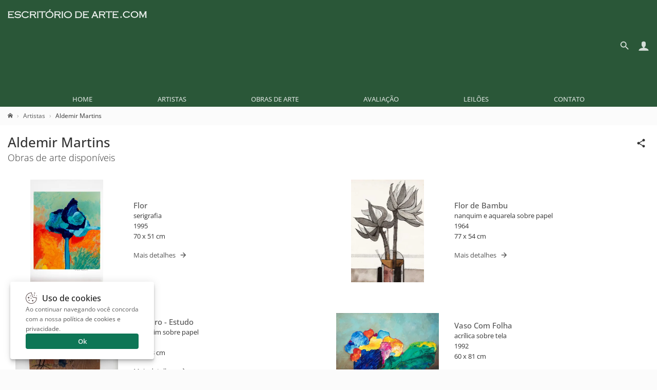

--- FILE ---
content_type: text/html; charset=UTF-8
request_url: https://www.escritoriodearte.com/artista/aldemir-martins
body_size: 23491
content:
<!DOCTYPE HTML><html lang="pt-BR"><head><meta charset="utf-8"><title>Aldemir Martins - Obras, biografia e vida</title><link rel="preload stylesheet" href="/imagens/css/eda.css?v=45" as="style" crossorigin fetchpriority="high"><link rel="preload" href="https://fonts.gstatic.com/s/opensans/v40/memvYaGs126MiZpBA-UvWbX2vVnXBbObj2OVTS-muw.woff2" as="font" type="font/woff2" crossorigin fetchpriority="high"><link rel="preconnect" href="https://connect.facebook.net/" crossorigin><link rel="preconnect" href="https://www.googletagmanager.com/" crossorigin><link rel="preconnect" href="https://analytics.google.com" crossorigin><meta name="description" content="Biografia de Aldemir Martins, vida e as principais obras de Aldemir Martins, compre obras no acervo de artistas consagrados, veja as obras disponíveis no site."><meta name="viewport" content="width=device-width,initial-scale=1"><link rel="shortcut icon" href="/favicon.ico" sizes="any" crossorigin><link rel="canonical" href="https://www.escritoriodearte.com/artista/aldemir-martins"><link rel="apple-touch-icon" href="/imagens/launcher-icon-192x192.png" sizes="192x192"><meta name="theme-color" content="#2A5738"><meta property="og:title" content="Aldemir Martins - Obras, biografia e vida"><meta property="og:type" content="website"><meta property="og:url" content="https://www.escritoriodearte.com/artista/aldemir-martins"><meta property="og:image" content="https://www.escritoriodearte.com/imagens/escritorio-de-arte-facebook.png"><meta property="og:description" content="Biografia de Aldemir Martins, vida e as principais obras de Aldemir Martins, compre obras no acervo de artistas consagrados, veja as obras disponíveis no site."><meta property="og:site_name" content="Escritório de Arte"><meta name="robots" content="index, follow"><script type="module" src="/imagens/js/eda.js?v=23" async crossorigin></script><style>@font-face{font-family:'Open Sans';font-style:normal;font-weight:300 800;font-stretch:100%;font-display:swap;src:url(https://fonts.gstatic.com/s/opensans/v40/memvYaGs126MiZpBA-UvWbX2vVnXBbObj2OVTSGmu1aB.woff2) format('woff2');unicode-range:U+0100-02BA,U+02BD-02C5,U+02C7-02CC,U+02CE-02D7,U+02DD-02FF,U+0304,U+0308,U+0329,U+1D00-1DBF,U+1E00-1E9F,U+1EF2-1EFF,U+2020,U+20A0-20AB,U+20AD-20C0,U+2113,U+2C60-2C7F,U+A720-A7FF;}@font-face{font-family:'Open Sans';font-style:normal;font-weight:300 800;font-stretch:100%;font-display:swap;src:url(https://fonts.gstatic.com/s/opensans/v40/memvYaGs126MiZpBA-UvWbX2vVnXBbObj2OVTS-muw.woff2) format('woff2');unicode-range:U+0000-00FF,U+0131,U+0152-0153,U+02BB-02BC,U+02C6,U+02DA,U+02DC,U+0304,U+0308,U+0329,U+2000-206F,U+20AC,U+2122,U+2191,U+2193,U+2212,U+2215,U+FEFF,U+FFFD;}#conteudo_head{width:100%;padding:0 0 5px;box-sizing:border-box;}
.conteudo_content{width:100%;padding:15px;box-sizing:border-box;background-color:#fff;margin:0 0 20px;}
.coluna{float:left;margin-bottom:10px;min-height:80px;}
.linha{width:100%;clear:both;}
.spnloja{font-weight:300;background:#fff;font-size:18px;margin:0;display:block;}
.tags a{font-size:12px;text-decoration:none;padding:3px 3px;display:inline-table;margin:0 0 5px 0;background-color:#F2F2F2;color:#888;border:1px solid #CCC;}
.tags a:hover{background-color:#555;color:#FFF;border:1px solid #FFF;}
.lista_quadros{margin:30px 0;width:50%;box-sizing:border-box;float:left;position:relative;display:flex;justify-content:flex-start;align-items:center;gap:35px;}
.lista_quadros .cela{padding:0 15px;text-align:center;position:relative;width:100%;max-width:230px;box-sizing:border-box;}
.lista_quadros .quadro{max-height:200px;width:100%;aspect-ratio:1 / 1;vertical-align:middle;transition:all 0.3s;object-fit:contain;}
.lista_quadros .quadro:hover{opacity:0.8;}
.lista_quadros .info{padding:0 15px;box-sizing:border-box;display:-webkit-box;-webkit-line-clamp:10;-webkit-box-orient:vertical;overflow:hidden;height:120px;line-height:20px;}
.lista_quadros .info h3{margin:0;box-sizing:border-box;display:-webkit-box;-webkit-line-clamp:1;-webkit-box-orient:vertical;overflow:hidden;}
.lista_quadros .info .infospn{margin:0;box-sizing:border-box;display:-webkit-box;-webkit-line-clamp:1;-webkit-box-orient:vertical;overflow:hidden;}
.btndetails{margin-top:15px;}
.btndetails svg{vertical-align:middle;height:16px;width:16px;margin-left:7px;}
.btndetails span{vertical-align:middle;}
.dv_editar{margin:15px 0 0 0;}
.dv_editar svg{	margin-right:10px;height:30px;width:30px;float:left;}
.quadro_mini{width:158px;height:130px;transition:all 0.3s;object-fit:contain;}
.quadro_mini:hover{opacity:0.8;}
.store-arts{list-style:none;vertical-align:baseline;margin:0;padding:0;border:0;box-sizing:border-box;display:flex;flex-wrap:wrap;}
.store-arts .dli{display:inline-block;vertical-align:top;padding:0 0 0 10px;width:228px;box-sizing:border-box;margin:0 0 20px;letter-spacing:.01em;}
.v_tbm{float:left;padding:20px 0 20px 30px;overflow:hidden;width:158px;position:relative;white-space:nowrap;text-align:center;}
.v_tbm .a{line-height:130px;height:130px;margin:10px 0 25px;}
.v_tbm .a img{vertical-align:middle;}
.v_tbm .y{font-size:13px;font-weight:500;overflow-x:clip;text-overflow:ellipsis;}
.v_tbm .z{overflow-x:clip;text-overflow:ellipsis;}
#biografia{overflow:hidden;word-wrap:break-word;text-wrap:pretty;}
#biografia a{text-decoration:underline;}#biografia a:hover{color:#0972cc;}
blockquote{font-style:italic;padding:2px 0;border-style:solid;border-color:#ccc;border-width:0;}
#biografia blockquote{padding-left:20px;padding-right:8px;border-left-width:5px;}
.embed-dv{margin:0 auto;max-width:640px;padding:5px 0 15px;content-visibility:auto;contain-intrinsic-size:300px;}.embed-youtube{position:relative;padding-bottom:56.25%;height:0;overflow:hidden;max-width:100%;}.embed-youtube iframe,.embed-youtube object,.embed-youtube embed{position:absolute;top:0;left:0;width:100%;height:100%;border:0;}
#mais_obras{padding:30px 0 15px;content-visibility:auto;contain-intrinsic-size:300px;}
.artista_favorito svg,.icone_compartilhar svg{max-height:20px;max-width:20px;margin-right:6px;vertical-align:middle;}.artista_favorito.active{color:#800;}.artista_favorito,.icone_compartilhar{float:right;margin-left:20px;font-size:13px;cursor:pointer;line-height:36px;}
.itemShare{display:none;padding:15px 0;text-align:right;}
.itemShare span{vertical-align:middle;}
.itemShare svg,.item_share svg,.item_wishlist svg{max-height:18px;max-width:18px;margin-right:6px;vertical-align:middle;}
@media(max-width:880px){
	.lista_quadros{flex-direction:column;}
	.lista_quadros .info{width:100%;}
}
@media(max-width:380px){
	.lista_quadros{width:100%;}
	.lista_quadros .cela{padding:0;display:block;width:100%;max-width:100%;}
	.lista_quadros .quadro{aspect-ratio:auto;}
	.lista_quadros .info{padding:0;}
}

@font-face{font-family:swiper-icons;src:url('data:application/font-woff;charset=utf-8;base64, [base64]//wADZ2x5ZgAAAywAAADMAAAD2MHtryVoZWFkAAABbAAAADAAAAA2E2+eoWhoZWEAAAGcAAAAHwAAACQC9gDzaG10eAAAAigAAAAZAAAArgJkABFsb2NhAAAC0AAAAFoAAABaFQAUGG1heHAAAAG8AAAAHwAAACAAcABAbmFtZQAAA/gAAAE5AAACXvFdBwlwb3N0AAAFNAAAAGIAAACE5s74hXjaY2BkYGAAYpf5Hu/j+W2+MnAzMYDAzaX6QjD6/4//Bxj5GA8AuRwMYGkAPywL13jaY2BkYGA88P8Agx4j+/8fQDYfA1AEBWgDAIB2BOoAeNpjYGRgYNBh4GdgYgABEMnIABJzYNADCQAACWgAsQB42mNgYfzCOIGBlYGB0YcxjYGBwR1Kf2WQZGhhYGBiYGVmgAFGBiQQkOaawtDAoMBQxXjg/wEGPcYDDA4wNUA2CCgwsAAAO4EL6gAAeNpj2M0gyAACqxgGNWBkZ2D4/wMA+xkDdgAAAHjaY2BgYGaAYBkGRgYQiAHyGMF8FgYHIM3DwMHABGQrMOgyWDLEM1T9/w8UBfEMgLzE////P/5//f/V/xv+r4eaAAeMbAxwIUYmIMHEgKYAYjUcsDAwsLKxc3BycfPw8jEQA/[base64]/uznmfPFBNODM2K7MTQ45YEAZqGP81AmGGcF3iPqOop0r1SPTaTbVkfUe4HXj97wYE+yNwWYxwWu4v1ugWHgo3S1XdZEVqWM7ET0cfnLGxWfkgR42o2PvWrDMBSFj/IHLaF0zKjRgdiVMwScNRAoWUoH78Y2icB/yIY09An6AH2Bdu/UB+yxopYshQiEvnvu0dURgDt8QeC8PDw7Fpji3fEA4z/PEJ6YOB5hKh4dj3EvXhxPqH/SKUY3rJ7srZ4FZnh1PMAtPhwP6fl2PMJMPDgeQ4rY8YT6Gzao0eAEA409DuggmTnFnOcSCiEiLMgxCiTI6Cq5DZUd3Qmp10vO0LaLTd2cjN4fOumlc7lUYbSQcZFkutRG7g6JKZKy0RmdLY680CDnEJ+UMkpFFe1RN7nxdVpXrC4aTtnaurOnYercZg2YVmLN/d/gczfEimrE/fs/bOuq29Zmn8tloORaXgZgGa78yO9/cnXm2BpaGvq25Dv9S4E9+5SIc9PqupJKhYFSSl47+Qcr1mYNAAAAeNptw0cKwkAAAMDZJA8Q7OUJvkLsPfZ6zFVERPy8qHh2YER+3i/BP83vIBLLySsoKimrqKqpa2hp6+jq6RsYGhmbmJqZSy0sraxtbO3sHRydnEMU4uR6yx7JJXveP7WrDycAAAAAAAH//wACeNpjYGRgYOABYhkgZgJCZgZNBkYGLQZtIJsFLMYAAAw3ALgAeNolizEKgDAQBCchRbC2sFER0YD6qVQiBCv/H9ezGI6Z5XBAw8CBK/m5iQQVauVbXLnOrMZv2oLdKFa8Pjuru2hJzGabmOSLzNMzvutpB3N42mNgZGBg4GKQYzBhYMxJLMlj4GBgAYow/P/PAJJhLM6sSoWKfWCAAwDAjgbRAAB42mNgYGBkAIIbCZo5IPrmUn0hGA0AO8EFTQAA');font-weight:400;font-style:normal}:root{--swiper-theme-color:#007aff}:host{position:relative;display:block;margin-left:auto;margin-right:auto;z-index:1}.swiper{margin-left:auto;margin-right:auto;position:relative;overflow:hidden;list-style:none;padding:0;z-index:1;display:block}.swiper-vertical>.swiper-wrapper{flex-direction:column}.swiper-wrapper{position:relative;width:100%;height:100%;z-index:1;display:flex;transition-property:transform;transition-timing-function:var(--swiper-wrapper-transition-timing-function,initial);box-sizing:content-box}.swiper-android .swiper-slide,.swiper-ios .swiper-slide,.swiper-wrapper{transform:translate3d(0px,0,0)}.swiper-horizontal{touch-action:pan-y}.swiper-vertical{touch-action:pan-x}.swiper-slide{flex-shrink:0;width:100%;height:100%;position:relative;transition-property:transform;display:block}.swiper-slide-invisible-blank{visibility:hidden}.swiper-autoheight,.swiper-autoheight .swiper-slide{height:auto}.swiper-autoheight .swiper-wrapper{align-items:flex-start;transition-property:transform,height}.swiper-backface-hidden .swiper-slide{transform:translateZ(0);-webkit-backface-visibility:hidden;backface-visibility:hidden}.swiper-3d.swiper-css-mode .swiper-wrapper{perspective:1200px}.swiper-3d .swiper-wrapper{transform-style:preserve-3d}.swiper-3d{perspective:1200px}.swiper-3d .swiper-cube-shadow,.swiper-3d .swiper-slide{transform-style:preserve-3d}.swiper-css-mode>.swiper-wrapper{overflow:auto;scrollbar-width:none;-ms-overflow-style:none}.swiper-css-mode>.swiper-wrapper::-webkit-scrollbar{display:none}.swiper-css-mode>.swiper-wrapper>.swiper-slide{scroll-snap-align:start start}.swiper-css-mode.swiper-horizontal>.swiper-wrapper{scroll-snap-type:x mandatory}.swiper-css-mode.swiper-vertical>.swiper-wrapper{scroll-snap-type:y mandatory}.swiper-css-mode.swiper-free-mode>.swiper-wrapper{scroll-snap-type:none}.swiper-css-mode.swiper-free-mode>.swiper-wrapper>.swiper-slide{scroll-snap-align:none}.swiper-css-mode.swiper-centered>.swiper-wrapper::before{content:'';flex-shrink:0;order:9999}.swiper-css-mode.swiper-centered>.swiper-wrapper>.swiper-slide{scroll-snap-align:center center;scroll-snap-stop:always}.swiper-css-mode.swiper-centered.swiper-horizontal>.swiper-wrapper>.swiper-slide:first-child{margin-inline-start:var(--swiper-centered-offset-before)}.swiper-css-mode.swiper-centered.swiper-horizontal>.swiper-wrapper::before{height:100%;min-height:1px;width:var(--swiper-centered-offset-after)}.swiper-css-mode.swiper-centered.swiper-vertical>.swiper-wrapper>.swiper-slide:first-child{margin-block-start:var(--swiper-centered-offset-before)}.swiper-css-mode.swiper-centered.swiper-vertical>.swiper-wrapper::before{width:100%;min-width:1px;height:var(--swiper-centered-offset-after)}.swiper-3d .swiper-slide-shadow,.swiper-3d .swiper-slide-shadow-bottom,.swiper-3d .swiper-slide-shadow-left,.swiper-3d .swiper-slide-shadow-right,.swiper-3d .swiper-slide-shadow-top{position:absolute;left:0;top:0;width:100%;height:100%;pointer-events:none;z-index:10}.swiper-3d .swiper-slide-shadow{background:rgba(0,0,0,.15)}.swiper-3d .swiper-slide-shadow-left{background-image:linear-gradient(to left,rgba(0,0,0,.5),rgba(0,0,0,0))}.swiper-3d .swiper-slide-shadow-right{background-image:linear-gradient(to right,rgba(0,0,0,.5),rgba(0,0,0,0))}.swiper-3d .swiper-slide-shadow-top{background-image:linear-gradient(to top,rgba(0,0,0,.5),rgba(0,0,0,0))}.swiper-3d .swiper-slide-shadow-bottom{background-image:linear-gradient(to bottom,rgba(0,0,0,.5),rgba(0,0,0,0))}.swiper-lazy-preloader{width:42px;height:42px;position:absolute;left:50%;top:50%;margin-left:-21px;margin-top:-21px;z-index:10;transform-origin:50%;box-sizing:border-box;border:4px solid var(--swiper-preloader-color,var(--swiper-theme-color));border-radius:50%;border-top-color:transparent}.swiper-watch-progress .swiper-slide-visible .swiper-lazy-preloader,.swiper:not(.swiper-watch-progress) .swiper-lazy-preloader{animation:swiper-preloader-spin 1s infinite linear}.swiper-lazy-preloader-white{--swiper-preloader-color:#fff}.swiper-lazy-preloader-black{--swiper-preloader-color:#000}@keyframes swiper-preloader-spin{0%{transform:rotate(0deg)}100%{transform:rotate(360deg)}}:root{--swiper-navigation-size:44px}.swiper-button-next,.swiper-button-prev{position:absolute;top:var(--swiper-navigation-top-offset,50%);width:calc(var(--swiper-navigation-size)/ 44 * 27);height:var(--swiper-navigation-size);margin-top:calc(0px - (var(--swiper-navigation-size)/ 2));z-index:10;cursor:pointer;display:flex;align-items:center;justify-content:center;color:var(--swiper-navigation-color,var(--swiper-theme-color))}.swiper-button-next.swiper-button-disabled,.swiper-button-prev.swiper-button-disabled{opacity:.35;cursor:auto;pointer-events:none}.swiper-button-next.swiper-button-hidden,.swiper-button-prev.swiper-button-hidden{opacity:0;cursor:auto;pointer-events:none}.swiper-navigation-disabled .swiper-button-next,.swiper-navigation-disabled .swiper-button-prev{display:none!important}.swiper-button-next svg,.swiper-button-prev svg{width:100%;height:100%;object-fit:contain;transform-origin:center}.swiper-rtl .swiper-button-next svg,.swiper-rtl .swiper-button-prev svg{transform:rotate(180deg)}.swiper-button-prev,.swiper-rtl .swiper-button-next{left:var(--swiper-navigation-sides-offset,10px);right:auto}.swiper-button-next,.swiper-rtl .swiper-button-prev{right:var(--swiper-navigation-sides-offset,10px);left:auto}.swiper-button-lock{display:none}.swiper-button-next:after,.swiper-button-prev:after{font-family:swiper-icons;font-size:var(--swiper-navigation-size);text-transform:none!important;letter-spacing:0;font-variant:initial;line-height:1}.swiper-button-prev:after,.swiper-rtl .swiper-button-next:after{content:'prev'}.swiper-button-next,.swiper-rtl .swiper-button-prev{right:var(--swiper-navigation-sides-offset,10px);left:auto}.swiper-button-next:after,.swiper-rtl .swiper-button-prev:after{content:'next'}</style><link rel="manifest" href="/manifest.webmanifest"></head>
<body><header>
  <div id="topo">
    <div id="topo_logo">
    <a href="/" title="Escritório de Arte"><svg class="sprite_logo"><use href="/imagens/sprite.svg#escritorio-de-arte"></use></svg></a></div>
	<div id="topo_busca"><div class="search_line"><form id="frmSearch" name="frmSearch" method="GET" action="/search" autocomplete="off"><div class="search"><input type="search" name="q" id="q" data-history="" placeholder="Pesquisar..."></div><button type="submit"><svg><use href="/imagens/sprite.svg#search"></use></svg></button></form></div><a href="#" class="btBack" title="Voltar" rel="nofollow noopener"><svg><use href="/imagens/sprite.svg#search-back"></use></svg></a></div>	  
	<div id="sandwich" title="Menu"><svg><use href="/imagens/sprite.svg#menu"></use></svg></div>
	<div id="iconacc" title="Meu Cadastro"><svg><use href="/imagens/sprite.svg#user"></use></svg></div>
	<div id="iconsearch" title="Pesquisar"><svg><use href="/imagens/sprite.svg#search-mobile"></use></svg></div>
<nav id="topo_menu"><ul itemscope itemtype="http://schema.org/SiteNavigationElement" role="menu"><li itemprop="name" role="menuitem"><a href="/" itemprop="url" title="Home">Home</a></li><li itemprop="name" role="menuitem"><a href="/artistas/a" itemprop="url" title="Artistas">Artistas</a></li><li itemprop="name" role="menuitem"><a href="/obras-de-arte" itemprop="url" title="Obras de Arte">Obras de Arte</a></li><li itemprop="name" role="menuitem"><a href="/avaliacao-de-obras-de-arte" itemprop="url" title="Avaliação">Avaliação</a></li><li itemprop="name" role="menuitem"><a href="https://www.leilaodearte.com/leilao-de-arte" rel="nofollow noopener" target="_blank" itemprop="url" title="Leilões">Leilões</a></li><li itemprop="name" role="menuitem"><a target="_blank" class="dDRwQC" href="/contato">Contato</a></li></ul></nav><div style="clear:both;"></div></div></header>

<main><div id="conteudo_head">
<nav class="breadcrumb" vocab="https://schema.org/" typeof="BreadcrumbList"><span property="itemListElement" typeof="ListItem"><a href="/" title="Escritório de Arte" property="item" typeof="WebPage"><svg style="width:10px;height:10px;"><use href="/imagens/sprite.svg#home"></use></svg></a><meta property="name" content="Escritório de Arte"><meta property="position" content="1"></span><span property='itemListElement' typeof='ListItem'><a href='/artistas' title='Artistas' property='item' typeof='WebPage'><span property='name'>Artistas</span></a><meta property='position' content='2'></span>Aldemir Martins</nav>
</div>
<div class="conteudo_content" itemscope itemtype="http://schema.org/Article">
<div style="display:inline;"><label class='icone_compartilhar' title='Compartilhar'><svg><use href='/imagens/sprite.svg#share-icon'></use></svg></label></div>
<h1 itemprop="headline name" style="margin:0;">Aldemir Martins</h1>
<div class="itemShare"><a href="https://www.facebook.com/sharer/sharer.php?u=https%3A%2F%2Fwww.escritoriodearte.com%2Fartista%2Faldemir-martins" target="_blank" style="margin-right:10px;" title='Compartilhar por Facebook' rel="nofollow noopener"><svg><use href="/imagens/sprite.svg#share-facebook"></use></svg></a><a href="https://x.com/intent/tweet?text=Aldemir+Martins+https%3A%2F%2Fwww.escritoriodearte.com%2Fartista%2Faldemir-martins" target="_blank" style="margin-right:10px;" title='Compartilhar por X' rel="nofollow noopener"><svg><use href="/imagens/sprite.svg#share-x"></use></svg></a><a href="https://api.whatsapp.com/send?text=Aldemir+Martins+https%3A%2F%2Fwww.escritoriodearte.com%2Fartista%2Faldemir-martins" target="_blank" style="margin-right:10px;" title='Compartilhar por Whatsapp' rel="nofollow noopener"><svg><use href="/imagens/sprite.svg#share-whatsapp"></use></svg></a><a href="mailto:?subject=Aldemir+Martins&amp;body=https%3A%2F%2Fwww.escritoriodearte.com%2Fartista%2Faldemir-martins" target="_blank" title='Compartilhar por Email' rel="nofollow noopener"><svg><use href="/imagens/sprite.svg#share-email"></use></svg></a></div>

<h2 class="spnloja">Obras de arte disponíveis</h2>
<div class="lista_quadros">
    <div class="cela"><a href="/artista/aldemir-martins/flor-26006"><img src="/quadro/aldemir-martins-flor-serigrafia-26006p.webp" alt="Aldemir Martins - Flor" class="quadro" loading="lazy" decoding='async'></a></div>
    <div class="info">
	<h3><a href="/artista/aldemir-martins/flor-26006">Flor</a></h3>
<span class='infospn'>serigrafia</span><span class='infospn'>1995</span><span class='infospn'>70 x 51 cm</span>		<div class='btndetails'>
			<a href="/artista/aldemir-martins/flor-26006"><span>Mais detalhes</span><svg><use href="/imagens/sprite.svg#icone-arrow-right"></use></svg></a>
		</div>
    </div>
</div>
<div class="lista_quadros">
    <div class="cela"><a href="/artista/aldemir-martins/flor-de-bambu-24882"><img src="/quadro/aldemir-martins-flor-de-bambu-nanquim-e-aquarela-sobre-papel-24882p.webp" alt="Aldemir Martins - Flor de Bambu" class="quadro" loading="lazy" decoding='async'></a></div>
    <div class="info">
	<h3><a href="/artista/aldemir-martins/flor-de-bambu-24882">Flor de Bambu</a></h3>
<span class='infospn'>nanquim e aquarela sobre papel</span><span class='infospn'>1964</span><span class='infospn'>77 x 54 cm</span>		<div class='btndetails'>
			<a href="/artista/aldemir-martins/flor-de-bambu-24882"><span>Mais detalhes</span><svg><use href="/imagens/sprite.svg#icone-arrow-right"></use></svg></a>
		</div>
    </div>
</div>
<div class="lista_quadros">
    <div class="cela"><a href="/artista/aldemir-martins/passaro-estudo-24628"><img src="/quadro/aldemir-martins-passaro-estudo-nanquim-sobre-papel-24628p.webp" alt="Aldemir Martins - Pássaro - Estudo" class="quadro" loading="lazy" decoding='async'></a></div>
    <div class="info">
	<h3><a href="/artista/aldemir-martins/passaro-estudo-24628">Pássaro - Estudo</a></h3>
<span class='infospn'>nanquim sobre papel</span><span class='infospn'>1985</span><span class='infospn'>14 x 23 cm</span>		<div class='btndetails'>
			<a href="/artista/aldemir-martins/passaro-estudo-24628"><span>Mais detalhes</span><svg><use href="/imagens/sprite.svg#icone-arrow-right"></use></svg></a>
		</div>
    </div>
</div>
<div class="lista_quadros">
    <div class="cela"><a href="/artista/aldemir-martins/vaso-com-folha-24623"><img src="/quadro/aldemir-martins-vaso-com-folha-acrilica-sobre-tela-24623p.webp" alt="Aldemir Martins - Vaso Com Folha" class="quadro" loading="lazy" decoding='async'></a></div>
    <div class="info">
	<h3><a href="/artista/aldemir-martins/vaso-com-folha-24623">Vaso Com Folha</a></h3>
<span class='infospn'>acrílica sobre tela</span><span class='infospn'>1992</span><span class='infospn'>60 x 81 cm</span>		<div class='btndetails'>
			<a href="/artista/aldemir-martins/vaso-com-folha-24623"><span>Mais detalhes</span><svg><use href="/imagens/sprite.svg#icone-arrow-right"></use></svg></a>
		</div>
    </div>
</div>
<div class="lista_quadros">
    <div class="cela"><a href="/artista/aldemir-martins/gato-24606"><img src="/quadro/aldemir-martins-gato-nanquin-sobre-papel-24606p.webp" alt="Aldemir Martins - Gato" class="quadro" loading="lazy" decoding='async'></a></div>
    <div class="info">
	<h3><a href="/artista/aldemir-martins/gato-24606">Gato</a></h3>
<span class='infospn'>nanquin sobre papel</span><span class='infospn'>1994</span><span class='infospn'>34 x 24 cm</span>		<div class='btndetails'>
			<a href="/artista/aldemir-martins/gato-24606"><span>Mais detalhes</span><svg><use href="/imagens/sprite.svg#icone-arrow-right"></use></svg></a>
		</div>
    </div>
</div>
<div class="lista_quadros">
    <div class="cela"><a href="/artista/aldemir-martins/berinjela-e-banana-rosa-24604"><img src="/quadro/aldemir-martins-berinjela-e-banana-rosa-acrilica-sobre-juta-24604p.webp" alt="Aldemir Martins - Berinjela e Banana Rosa" class="quadro" loading="lazy" decoding='async'></a></div>
    <div class="info">
	<h3><a href="/artista/aldemir-martins/berinjela-e-banana-rosa-24604">Berinjela e Banana Rosa</a></h3>
<span class='infospn'>acrílica sobre juta</span><span class='infospn'>1993</span><span class='infospn'>110 x 100 cm</span>		<div class='btndetails'>
			<a href="/artista/aldemir-martins/berinjela-e-banana-rosa-24604"><span>Mais detalhes</span><svg><use href="/imagens/sprite.svg#icone-arrow-right"></use></svg></a>
		</div>
    </div>
</div>
<div class="lista_quadros">
    <div class="cela"><a href="/artista/aldemir-martins/gato-24601"><img src="/quadro/aldemir-martins-gato-serigrafia-24601p.webp" alt="Aldemir Martins - Gato" class="quadro" loading="lazy" decoding='async'></a></div>
    <div class="info">
	<h3><a href="/artista/aldemir-martins/gato-24601">Gato</a></h3>
<span class='infospn'>serigrafia</span><span class='infospn'>1990</span><span class='infospn'>70 x 100 cm</span>		<div class='btndetails'>
			<a href="/artista/aldemir-martins/gato-24601"><span>Mais detalhes</span><svg><use href="/imagens/sprite.svg#icone-arrow-right"></use></svg></a>
		</div>
    </div>
</div>
<div class="lista_quadros">
    <div class="cela"><a href="/artista/aldemir-martins/gato-com-olhos-verdes-24599"><img src="/quadro/aldemir-martins-gato-com-olhos-verdes-nanquim-e-acrilica-sobre-papel-24599p.webp" alt="Aldemir Martins - Gato Com Olhos Verdes" class="quadro" loading="lazy" decoding='async'></a></div>
    <div class="info">
	<h3><a href="/artista/aldemir-martins/gato-com-olhos-verdes-24599">Gato Com Olhos Verdes</a></h3>
<span class='infospn'>nanquim e acrílica sobre papel</span><span class='infospn'>1989</span><span class='infospn'>36 x 50 cm</span>		<div class='btndetails'>
			<a href="/artista/aldemir-martins/gato-com-olhos-verdes-24599"><span>Mais detalhes</span><svg><use href="/imagens/sprite.svg#icone-arrow-right"></use></svg></a>
		</div>
    </div>
</div>
<div class="lista_quadros">
    <div class="cela"><a href="/artista/aldemir-martins/queimada-24597"><img src="/quadro/aldemir-martins-queimada-acrilica-sobre-papel-24597p.webp" alt="Aldemir Martins - Queimada" class="quadro" loading="lazy" decoding='async'></a></div>
    <div class="info">
	<h3><a href="/artista/aldemir-martins/queimada-24597">Queimada</a></h3>
<span class='infospn'>acrílica sobre papel</span><span class='infospn'>1981</span><span class='infospn'>32 x 42 cm</span>		<div class='btndetails'>
			<a href="/artista/aldemir-martins/queimada-24597"><span>Mais detalhes</span><svg><use href="/imagens/sprite.svg#icone-arrow-right"></use></svg></a>
		</div>
    </div>
</div>
<div class="lista_quadros">
    <div class="cela"><a href="/artista/aldemir-martins/futebol-24594"><img src="/quadro/aldemir-martins-futebol-litogravura-24594p.webp" alt="Aldemir Martins - Futebol" class="quadro" loading="lazy" decoding='async'></a></div>
    <div class="info">
	<h3><a href="/artista/aldemir-martins/futebol-24594">Futebol</a></h3>
<span class='infospn'>litogravura</span><span class='infospn'>107 x 78 cm</span>		<div class='btndetails'>
			<a href="/artista/aldemir-martins/futebol-24594"><span>Mais detalhes</span><svg><use href="/imagens/sprite.svg#icone-arrow-right"></use></svg></a>
		</div>
    </div>
</div>
<div class="lista_quadros">
    <div class="cela"><a href="/artista/aldemir-martins/fruteira-24585"><img src="/quadro/aldemir-martins-fruteira-acrilica-sobre-tela-24585p.webp" alt="Aldemir Martins - Fruteira" class="quadro" loading="lazy" decoding='async'></a></div>
    <div class="info">
	<h3><a href="/artista/aldemir-martins/fruteira-24585">Fruteira</a></h3>
<span class='infospn'>acrílica sobre tela</span><span class='infospn'>1991</span><span class='infospn'>46 x 55 cm</span>		<div class='btndetails'>
			<a href="/artista/aldemir-martins/fruteira-24585"><span>Mais detalhes</span><svg><use href="/imagens/sprite.svg#icone-arrow-right"></use></svg></a>
		</div>
    </div>
</div>
<div class="lista_quadros">
    <div class="cela"><a href="/artista/aldemir-martins/sem-titulo-22079"><img src="/quadro/aldemir-martins-sem-titulo-serigrafia-sobre-papel-22079p.webp" alt="Aldemir Martins - Sem Título" class="quadro" loading="lazy" decoding='async'></a></div>
    <div class="info">
	<h3><a href="/artista/aldemir-martins/sem-titulo-22079">Sem Título</a></h3>
<span class='infospn'>serigrafia sobre papel</span><span class='infospn'>1995</span><span class='infospn'>m.e. 44 x 90 cm</span>		<div class='btndetails'>
			<a href="/artista/aldemir-martins/sem-titulo-22079"><span>Mais detalhes</span><svg><use href="/imagens/sprite.svg#icone-arrow-right"></use></svg></a>
		</div>
    </div>
</div>
<div class="lista_quadros">
    <div class="cela"><a href="/artista/aldemir-martins/sem-titulo-21941"><img src="/quadro/aldemir-martins-sem-titulo-serigrafia-21941p.webp" alt="Aldemir Martins - Sem Título" class="quadro" loading="lazy" decoding='async'></a></div>
    <div class="info">
	<h3><a href="/artista/aldemir-martins/sem-titulo-21941">Sem Título</a></h3>
<span class='infospn'>serigrafia</span><span class='infospn'>1982</span><span class='infospn'>68 x 50 cm</span>		<div class='btndetails'>
			<a href="/artista/aldemir-martins/sem-titulo-21941"><span>Mais detalhes</span><svg><use href="/imagens/sprite.svg#icone-arrow-right"></use></svg></a>
		</div>
    </div>
</div>
<div class="lista_quadros">
    <div class="cela"><a href="/artista/aldemir-martins/aracy-de-almeida-21933"><img src="/quadro/aldemir-martins-aracy-de-almeida-oleo-sobre-tela-21933p.webp" alt="Aldemir Martins - Aracy de Almeida" class="quadro" loading="lazy" decoding='async'></a></div>
    <div class="info">
	<h3><a href="/artista/aldemir-martins/aracy-de-almeida-21933">Aracy de Almeida</a></h3>
<span class='infospn'>óleo sobre tela</span><span class='infospn'>1948</span><span class='infospn'>73 x 60 cm</span>		<div class='btndetails'>
			<a href="/artista/aldemir-martins/aracy-de-almeida-21933"><span>Mais detalhes</span><svg><use href="/imagens/sprite.svg#icone-arrow-right"></use></svg></a>
		</div>
    </div>
</div>
<div class="lista_quadros">
    <div class="cela"><a href="/artista/aldemir-martins/cavalo-branco-21884"><img src="/quadro/aldemir-martins-cavalo-branco-escultura-em-chapa-de-aco-recortada-21884p.webp" alt="Aldemir Martins - Cavalo Branco" class="quadro" loading="lazy" decoding='async'></a></div>
    <div class="info">
	<h3><a href="/artista/aldemir-martins/cavalo-branco-21884">Cavalo Branco</a></h3>
<span class='infospn'>escultura em chapa de aço recortada</span><span class='infospn'>119 x 110 cm</span>		<div class='btndetails'>
			<a href="/artista/aldemir-martins/cavalo-branco-21884"><span>Mais detalhes</span><svg><use href="/imagens/sprite.svg#icone-arrow-right"></use></svg></a>
		</div>
    </div>
</div>
<div class="lista_quadros">
    <div class="cela"><a href="/artista/aldemir-martins/violonista-21689"><img src="/quadro/aldemir-martins-violonista-nanquim-sobre-papel-21689p.webp" alt="Aldemir Martins - Violonista" class="quadro" loading="lazy" decoding='async'></a></div>
    <div class="info">
	<h3><a href="/artista/aldemir-martins/violonista-21689">Violonista</a></h3>
<span class='infospn'>nanquim sobre papel</span><span class='infospn'>1976</span><span class='infospn'>74,5 x 49 cm</span>		<div class='btndetails'>
			<a href="/artista/aldemir-martins/violonista-21689"><span>Mais detalhes</span><svg><use href="/imagens/sprite.svg#icone-arrow-right"></use></svg></a>
		</div>
    </div>
</div>
<div class="lista_quadros">
    <div class="cela"><a href="/artista/aldemir-martins/iemanja-21445"><img src="/quadro/aldemir-martins-iemanja-oleo-sobre-tela-21445p.webp" alt="Aldemir Martins - Iemanjá" class="quadro" loading="lazy" decoding='async'></a></div>
    <div class="info">
	<h3><a href="/artista/aldemir-martins/iemanja-21445">Iemanjá</a></h3>
<span class='infospn'>óleo sobre tela</span><span class='infospn'>1961</span><span class='infospn'>162 x 129 cm</span>		<div class='btndetails'>
			<a href="/artista/aldemir-martins/iemanja-21445"><span>Mais detalhes</span><svg><use href="/imagens/sprite.svg#icone-arrow-right"></use></svg></a>
		</div>
    </div>
</div>
<div class="lista_quadros">
    <div class="cela"><a href="/artista/aldemir-martins/prato-20988"><img src="/quadro/aldemir-martins-prato-escultura-em-ceramica-20988p.webp" alt="Aldemir Martins - Prato" class="quadro" loading="lazy" decoding='async'></a></div>
    <div class="info">
	<h3><a href="/artista/aldemir-martins/prato-20988">Prato</a></h3>
<span class='infospn'>escultura em cerâmica</span><span class='infospn'>1990</span><span class='infospn'>27 x 30 cm</span>		<div class='btndetails'>
			<a href="/artista/aldemir-martins/prato-20988"><span>Mais detalhes</span><svg><use href="/imagens/sprite.svg#icone-arrow-right"></use></svg></a>
		</div>
    </div>
</div>
<div class="lista_quadros">
    <div class="cela"><a href="/artista/aldemir-martins/sem-titulo-18524"><img src="/quadro/aldemir-martins-sem-titulo-grafite-sobre-papel-18524p.webp" alt="Aldemir Martins - Sem Título" class="quadro" loading="lazy" decoding='async'></a></div>
    <div class="info">
	<h3><a href="/artista/aldemir-martins/sem-titulo-18524">Sem Título</a></h3>
<span class='infospn'>grafite sobre papel</span><span class='infospn'>22 x 16 cm</span>		<div class='btndetails'>
			<a href="/artista/aldemir-martins/sem-titulo-18524"><span>Mais detalhes</span><svg><use href="/imagens/sprite.svg#icone-arrow-right"></use></svg></a>
		</div>
    </div>
</div>
<div class="lista_quadros">
    <div class="cela"><a href="/artista/aldemir-martins/cabra-18514"><img src="/quadro/aldemir-martins-cabra-grafite-sobre-papel-18514p.webp" alt="Aldemir Martins - Cabra" class="quadro" loading="lazy" decoding='async'></a></div>
    <div class="info">
	<h3><a href="/artista/aldemir-martins/cabra-18514">Cabra</a></h3>
<span class='infospn'>grafite sobre papel</span><span class='infospn'>1976</span><span class='infospn'>20 x 14 cm</span>		<div class='btndetails'>
			<a href="/artista/aldemir-martins/cabra-18514"><span>Mais detalhes</span><svg><use href="/imagens/sprite.svg#icone-arrow-right"></use></svg></a>
		</div>
    </div>
</div>
<div class="lista_quadros">
    <div class="cela"><a href="/artista/aldemir-martins/sem-titulo-18511"><img src="/quadro/aldemir-martins-sem-titulo-litogravura-18511p.webp" alt="Aldemir Martins - Sem Título" class="quadro" loading="lazy" decoding='async'></a></div>
    <div class="info">
	<h3><a href="/artista/aldemir-martins/sem-titulo-18511">Sem Título</a></h3>
<span class='infospn'>litogravura</span><span class='infospn'>1978</span><span class='infospn'>37 x 47 cm</span>		<div class='btndetails'>
			<a href="/artista/aldemir-martins/sem-titulo-18511"><span>Mais detalhes</span><svg><use href="/imagens/sprite.svg#icone-arrow-right"></use></svg></a>
		</div>
    </div>
</div>
<div class="lista_quadros">
    <div class="cela"><a href="/artista/aldemir-martins/frutas-16829"><img src="/quadro/aldemir-martins-frutas-acrilica-sobre-tela-16829p.webp" alt="Aldemir Martins - Frutas" class="quadro" loading="lazy" decoding='async'></a></div>
    <div class="info">
	<h3><a href="/artista/aldemir-martins/frutas-16829">Frutas</a></h3>
<span class='infospn'>acrílica sobre tela</span><span class='infospn'>1984</span><span class='infospn'>100 x 130 cm</span>		<div class='btndetails'>
			<a href="/artista/aldemir-martins/frutas-16829"><span>Mais detalhes</span><svg><use href="/imagens/sprite.svg#icone-arrow-right"></use></svg></a>
		</div>
    </div>
</div>
<div class="lista_quadros">
    <div class="cela"><a href="/artista/aldemir-martins/musico-16780"><img src="/quadro/aldemir-martins-musico-oleo-sobre-tela-16780p.webp" alt="Aldemir Martins - Músico" class="quadro" loading="lazy" decoding='async'></a></div>
    <div class="info">
	<h3><a href="/artista/aldemir-martins/musico-16780">Músico</a></h3>
<span class='infospn'>óleo sobre tela</span><span class='infospn'>1948</span><span class='infospn'>56 x 46 cm</span>		<div class='btndetails'>
			<a href="/artista/aldemir-martins/musico-16780"><span>Mais detalhes</span><svg><use href="/imagens/sprite.svg#icone-arrow-right"></use></svg></a>
		</div>
    </div>
</div>
<div class="lista_quadros">
    <div class="cela"><a href="/artista/aldemir-martins/nu-feminino-16764"><img src="/quadro/aldemir-martins-nu-feminino-acrilica-sobre-tela-16764p.webp" alt="Aldemir Martins - Nu Feminino" class="quadro" loading="lazy" decoding='async'></a></div>
    <div class="info">
	<h3><a href="/artista/aldemir-martins/nu-feminino-16764">Nu Feminino</a></h3>
<span class='infospn'>acrílica sobre tela</span><span class='infospn'>1984</span><span class='infospn'>130 x 100 cm</span>		<div class='btndetails'>
			<a href="/artista/aldemir-martins/nu-feminino-16764"><span>Mais detalhes</span><svg><use href="/imagens/sprite.svg#icone-arrow-right"></use></svg></a>
		</div>
    </div>
</div>
<div class="lista_quadros">
    <div class="cela"><a href="/artista/aldemir-martins/album-de-gravura-telesp-14953"><img src="/quadro/aldemir-martins-album-de-gravura-telesp-litografia-14953p.webp" alt="Aldemir Martins - Álbum de gravura Telesp" class="quadro" loading="lazy" decoding='async'></a></div>
    <div class="info">
	<h3><a href="/artista/aldemir-martins/album-de-gravura-telesp-14953">Álbum de gravura Telesp</a></h3>
<span class='infospn'>litografia</span><span class='infospn'>1009</span><span class='infospn'>16 x 23 cm (cada)</span>		<div class='btndetails'>
			<a href="/artista/aldemir-martins/album-de-gravura-telesp-14953"><span>Mais detalhes</span><svg><use href="/imagens/sprite.svg#icone-arrow-right"></use></svg></a>
		</div>
    </div>
</div>
<div class="lista_quadros">
    <div class="cela"><a href="/artista/aldemir-martins/malvina-12624"><img src="/quadro/aldemir-martins-malvina-acrilica-sobre-tela-12624p.webp" alt="Aldemir Martins - Malvina" class="quadro" loading="lazy" decoding='async'></a></div>
    <div class="info">
	<h3><a href="/artista/aldemir-martins/malvina-12624">Malvina</a></h3>
<span class='infospn'>acrílica sobre tela</span><span class='infospn'>1975</span><span class='infospn'>81 x 35 cm</span>		<div class='btndetails'>
			<a href="/artista/aldemir-martins/malvina-12624"><span>Mais detalhes</span><svg><use href="/imagens/sprite.svg#icone-arrow-right"></use></svg></a>
		</div>
    </div>
</div>
<div class="lista_quadros">
    <div class="cela"><a href="/artista/aldemir-martins/cangaceiro-12213"><img src="/quadro/aldemir-martins-cangaceiro-acrilica-sobre-tela-12213p.webp" alt="Aldemir Martins - Cangaceiro" class="quadro" loading="lazy" decoding='async'></a></div>
    <div class="info">
	<h3><a href="/artista/aldemir-martins/cangaceiro-12213">Cangaceiro</a></h3>
<span class='infospn'>acrílica sobre tela</span><span class='infospn'>1967</span><span class='infospn'>100 x 80 cm</span>		<div class='btndetails'>
			<a href="/artista/aldemir-martins/cangaceiro-12213"><span>Mais detalhes</span><svg><use href="/imagens/sprite.svg#icone-arrow-right"></use></svg></a>
		</div>
    </div>
</div>
<div class="lista_quadros">
    <div class="cela"><a href="/artista/aldemir-martins/frutas-12196"><img src="/quadro/aldemir-martins-frutas-acrilica-sobre-tela-12196p.webp" alt="Aldemir Martins - Frutas" class="quadro" loading="lazy" decoding='async'></a></div>
    <div class="info">
	<h3><a href="/artista/aldemir-martins/frutas-12196">Frutas</a></h3>
<span class='infospn'>acrílica sobre tela</span><span class='infospn'>1986</span><span class='infospn'>80 x 100 cm</span>		<div class='btndetails'>
			<a href="/artista/aldemir-martins/frutas-12196"><span>Mais detalhes</span><svg><use href="/imagens/sprite.svg#icone-arrow-right"></use></svg></a>
		</div>
    </div>
</div>
<div class="lista_quadros">
    <div class="cela"><a href="/artista/aldemir-martins/fruteira-11728"><img src="/quadro/aldemir-martins-fruteira-oleo-sobre-canhamo-11728p.webp" alt="Aldemir Martins - Fruteira" class="quadro" loading="lazy" decoding='async'></a></div>
    <div class="info">
	<h3><a href="/artista/aldemir-martins/fruteira-11728">Fruteira</a></h3>
<span class='infospn'>óleo sobre cânhamo</span><span class='infospn'>1986</span><span class='infospn'>60 x 82 cm</span>		<div class='btndetails'>
			<a href="/artista/aldemir-martins/fruteira-11728"><span>Mais detalhes</span><svg><use href="/imagens/sprite.svg#icone-arrow-right"></use></svg></a>
		</div>
    </div>
</div>
<div class="lista_quadros">
    <div class="cela"><a href="/artista/aldemir-martins/figura-feminina-9157"><img src="/quadro/aldemir-martins-figura-feminina-nanquim-sobre-papel-9157p.webp" alt="Aldemir Martins - Figura Feminina" class="quadro" loading="lazy" decoding='async'></a></div>
    <div class="info">
	<h3><a href="/artista/aldemir-martins/figura-feminina-9157">Figura Feminina</a></h3>
<span class='infospn'>nanquim sobre papel</span><span class='infospn'>1966</span><span class='infospn'>33 x 33 cm</span>		<div class='btndetails'>
			<a href="/artista/aldemir-martins/figura-feminina-9157"><span>Mais detalhes</span><svg><use href="/imagens/sprite.svg#icone-arrow-right"></use></svg></a>
		</div>
    </div>
</div>
<div class="lista_quadros">
    <div class="cela"><a href="/artista/aldemir-martins/sem-titulo-8368"><img src="/quadro/aldemir-martins-sem-titulo-acrilica-sobre-tela-8368p.webp" alt="Aldemir Martins - Sem Título" class="quadro" loading="lazy" decoding='async'></a></div>
    <div class="info">
	<h3><a href="/artista/aldemir-martins/sem-titulo-8368">Sem Título</a></h3>
<span class='infospn'>acrílica sobre tela</span><span class='infospn'>1993</span><span class='infospn'>97 x 130 cm</span>		<div class='btndetails'>
			<a href="/artista/aldemir-martins/sem-titulo-8368"><span>Mais detalhes</span><svg><use href="/imagens/sprite.svg#icone-arrow-right"></use></svg></a>
		</div>
    </div>
</div>
<div class="lista_quadros">
    <div class="cela"><a href="/artista/aldemir-martins/mulher-rendeira-7913"><img src="/quadro/aldemir-martins-mulher-rendeira-nanquim-sobre-papel-7913p.webp" alt="Aldemir Martins - Mulher Rendeira" class="quadro" loading="lazy" decoding='async'></a></div>
    <div class="info">
	<h3><a href="/artista/aldemir-martins/mulher-rendeira-7913">Mulher Rendeira</a></h3>
<span class='infospn'>Nanquim sobre papel</span><span class='infospn'>1964</span><span class='infospn'>27 x 20 cm</span>		<div class='btndetails'>
			<a href="/artista/aldemir-martins/mulher-rendeira-7913"><span>Mais detalhes</span><svg><use href="/imagens/sprite.svg#icone-arrow-right"></use></svg></a>
		</div>
    </div>
</div>
<div class="lista_quadros">
    <div class="cela"><a href="/artista/aldemir-martins/cangaceiro-7912"><img src="/quadro/aldemir-martins-cangaceiro-nanquim-sobre-papel-7912p.webp" alt="Aldemir Martins - Cangaceiro" class="quadro" loading="lazy" decoding='async'></a></div>
    <div class="info">
	<h3><a href="/artista/aldemir-martins/cangaceiro-7912">Cangaceiro</a></h3>
<span class='infospn'>nanquim sobre papel</span><span class='infospn'>1964</span><span class='infospn'>27 x 20 cm</span>		<div class='btndetails'>
			<a href="/artista/aldemir-martins/cangaceiro-7912"><span>Mais detalhes</span><svg><use href="/imagens/sprite.svg#icone-arrow-right"></use></svg></a>
		</div>
    </div>
</div>
<div class="lista_quadros">
    <div class="cela"><a href="/artista/aldemir-martins/sem-titulo-6960"><img src="/quadro/aldemir-martins-sem-titulo-tinta-de-imprensa-sobre-tela-6960p.webp" alt="Aldemir Martins - Sem Título" class="quadro" loading="lazy" decoding='async'></a></div>
    <div class="info">
	<h3><a href="/artista/aldemir-martins/sem-titulo-6960">Sem Título</a></h3>
<span class='infospn'>tinta de imprensa sobre tela</span><span class='infospn'>1961</span><span class='infospn'>162 x 130 cm</span>		<div class='btndetails'>
			<a href="/artista/aldemir-martins/sem-titulo-6960"><span>Mais detalhes</span><svg><use href="/imagens/sprite.svg#icone-arrow-right"></use></svg></a>
		</div>
    </div>
</div>
<div class="lista_quadros">
    <div class="cela"><a href="/artista/aldemir-martins/cavalo-6524"><img src="/quadro/aldemir-martins-cavalo-escultura-em-chapa-de-aco-recortada-6524p.webp" alt="Aldemir Martins - Cavalo" class="quadro" loading="lazy" decoding='async'></a></div>
    <div class="info">
	<h3><a href="/artista/aldemir-martins/cavalo-6524">Cavalo</a></h3>
<span class='infospn'>escultura em chapa de aço recortada</span><span class='infospn'>111 x 107 cm</span>		<div class='btndetails'>
			<a href="/artista/aldemir-martins/cavalo-6524"><span>Mais detalhes</span><svg><use href="/imagens/sprite.svg#icone-arrow-right"></use></svg></a>
		</div>
    </div>
</div>
<div class="lista_quadros">
    <div class="cela"><a href="/artista/aldemir-martins/macambira-sertao-5171"><img src="/quadro/aldemir-martins-macambira-sertao-acrilica-sobre-juta-5171p.webp" alt="Aldemir Martins - Macambira (Sertão)" class="quadro" loading="lazy" decoding='async'></a></div>
    <div class="info">
	<h3><a href="/artista/aldemir-martins/macambira-sertao-5171">Macambira (Sertão)</a></h3>
<span class='infospn'>acrílica sobre juta</span><span class='infospn'>1986</span><span class='infospn'>90 x 110 cm</span>		<div class='btndetails'>
			<a href="/artista/aldemir-martins/macambira-sertao-5171"><span>Mais detalhes</span><svg><use href="/imagens/sprite.svg#icone-arrow-right"></use></svg></a>
		</div>
    </div>
</div>
<div class="lista_quadros">
    <div class="cela"><a href="/artista/aldemir-martins/mariana-1174"><img src="/quadro/aldemir-martins-mariana-acrilica-sobre-tela-1174p.webp" alt="Aldemir Martins - Mariana" class="quadro" loading="lazy" decoding='async'></a></div>
    <div class="info">
	<h3><a href="/artista/aldemir-martins/mariana-1174">Mariana</a></h3>
<span class='infospn'>acrílica sobre tela</span><span class='infospn'>1967</span><span class='infospn'>100 x 80 cm</span>		<div class='btndetails'>
			<a href="/artista/aldemir-martins/mariana-1174"><span>Mais detalhes</span><svg><use href="/imagens/sprite.svg#icone-arrow-right"></use></svg></a>
		</div>
    </div>
</div>
<div class="clear"></div></div><div style="text-align:center;padding:10px;"><a href="https://www.leilaodearte.com/leilao/2026/janeiro/282/?utm_source=eda&amp;utm_campaign=artista&amp;utm_medium=eda" rel="nofollow noopener" title="Leilão de Arte Online" target="_blank"><img src="/imagens/mais-obras-no-leilao-de-arte.png?v=20260121" style="width:100%;max-width:1100px;aspect-ratio:1280 / 200;border-radius:4px;" alt="Leilão de Arte Online" loading="lazy" decoding="async"></a></div>
<div class="conteudo_content" itemscope itemtype="http://schema.org/Article"><h2 class="spnloja">Biografia</h2>
<div itemprop="articleBody" id="biografia">
<h2>Aldemir Martins (Ingazeiras CE 1922 - São Paulo SP 2006)</h2><p>Aldemir Martins foi um pintor, gravador, desenhista e ilustrador brasileiro, nascido em Ingazeiras, no Vale do Cariri, Ceará, em 8 de novembro de 1922. Sua vasta obra, essencial para a arte brasileira, destacou-se pela qualidade técnica e pela representação singular do “ser” brasileiro, marcada pela paisagem e pelo homem do Nordeste.</p><p>O talento do artista manifestou-se ainda no período escolar, quando foi escolhido como orientador artístico da turma. Entre 1941 e 1945, serviu ao Exército, mas manteve a produção artística, chegando à patente de Cabo Pintor. Nesse mesmo período, participou ativamente do meio cultural cearense e foi um dos fundadores do Grupo ARTYS e da SCAP – Sociedade Cearense de Artistas Plásticos, ao lado de Mário Barata, Antonio Bandeira e João Siqueira.</p><p>Em 1945, mudou-se para o Rio de Janeiro e, no ano seguinte, para São Paulo. Seu espírito inquieto e a paixão por viagens marcaram profundamente sua trajetória artística. Entre 1960 e 1961, viveu em Roma e retornou ao Brasil já consolidado como um dos grandes nomes da arte moderna nacional.</p><p>A carreira do artista foi marcada por intensa produção e participação em exposições no Brasil e no exterior. Sua técnica abrange pintura, gravura, desenho, cerâmica e escultura, sempre com forte caráter experimental. Inovou ao utilizar suportes diversos, como caixas de charuto, papéis de carta, juta, tecidos e até fôrmas de pizza, preservando sua identidade visual inconfundível.</p><p>Os traços firmes e as cores vibrantes, características de sua obra, imprimem vitalidade e força às composições, tornando-o um dos nomes mais reconhecíveis da arte brasileira. A brasilidade aparece em temas como cangaceiros, peixes, galos, cavalos, paisagens, frutas e a célebre série de gatos, retratados com intuição e memória afetiva.</p><p>Graças à força criativa e à originalidade, tornou-se um artista próximo do público e amplamente reconhecido, ultrapassando fronteiras entre o circuito artístico e o popular, e consolidando-se como uma das expressões mais autênticas da arte no Brasil.</p><h2>Comentário crítico</h2><p>Aldemir Martins iniciou sua produção artística ainda no Colégio Militar, em 1934. Na década de 1940, atuou em Fortaleza como artista e incentivador do nascente meio cultural da cidade. Em 1941, ajudou a criar o Centro Cultural de Belas Artes ao lado de Antonio Bandeira, Raimundo Cela, Inimá de Paula e Mário Baratta. Três anos depois, o grupo fundou a Sociedade Cearense de Artes Plásticas (SCAP). Durante esse período, produziu desenhos, xilogravuras, aquarelas e ilustrações para a imprensa cearense, revelando desde cedo o domínio técnico e a sensibilidade que marcariam sua obra.</p><p>Em 1945, seguiu para o Rio de Janeiro com outros artistas e participou de uma coletiva de cearenses na Galeria Askanasy. No ano seguinte, mudou-se para São Paulo, onde realizou sua primeira exposição individual no Instituto dos Arquitetos do Brasil (IAB/SP) e retomou a carreira de ilustrador. Entre 1949 e 1951, frequentou cursos no Museu de Arte de São Paulo (MASP), estudando história da arte com Pietro Maria Bardi e gravura com Poty Lazzarotto. Nesse período, produziu o álbum Cenas da Seca do Nordeste, com prefácio de Rachel de Queiroz, obra influenciada por Candido Portinari que lhe rendeu o prêmio aquisição para desenho na 1ª Bienal Internacional de São Paulo.</p><p>Nos anos seguintes, ampliou sua atuação e consolidou-se como um dos principais nomes da arte moderna brasileira. Em 1953, criou o cenário da peça Lampião, de Rachel de Queiroz. Em 1956, alcançou reconhecimento internacional ao ser premiado como melhor desenhista na 28ª Bienal de Veneza. A partir da década de 1960, desenvolveu trabalhos de arte aplicada, como cenários, estampas têxteis, ilustrações para porcelanas e objetos comerciais. Em 1975, criou a imagem de abertura da novela Gabriela, da Rede Globo, e em 1981 repetiu a experiência em Terras do Sem Fim. Nos anos 1980, colaborou com ilustrações para jogos, camisetas e embalagens, mantendo a identidade visual que o consagrou.</p><p>A trajetória do artista confirma sua relevância como um dos grandes nomes da arte brasileira — um criador plural que soube unir inovação, técnica e brasilidade em uma obra capaz de dialogar com especialistas, colecionadores e o público em geral. Sua produção diversificada e coerente reflete o compromisso com a cultura nacional e com a representação do homem e da paisagem do Nordeste, consolidando Aldemir Martins como um ícone da arte no Brasil.</p><h2>Críticas</h2><p>Aldemir Martins foi descrito pelo crítico Jacob Klintowitz como um criador sem limites definidos, capaz de atuar em praticamente todos os segmentos da sociedade brasileira. Sua produção abrangeu pintura, gravura, desenho, cerâmica e escultura, estendendo-se também a áreas inovadoras como o design industrial, a ilustração e trabalhos eletrônicos para televisão.</p><p>A abertura da novela Gabriela, Cravo e Canela, baseada no romance de Jorge Amado, é considerada uma de suas experiências mais marcantes, reunindo a força expressiva do desenhista e pintor, sua percepção da cultura popular e o uso pioneiro de recursos tecnológicos. Para Klintowitz, o artista soube preservar sua iconografia pessoal ao mesmo tempo em que dialogava com a comunicação de massa, consolidando-se como um criador moderno e sem fronteiras.</p><p>Outro crítico, Alberto Beuttenmüller, destacou que o uso da cor tornou-se elemento central na obra do artista, aproximando sua abordagem do fauvismo e do cubismo, mas sempre marcada por subjetividade poética. Fiel à temática nordestina, recriou o sertão árido com intensidade cromática, construindo e desconstruindo espaços em suas telas. Para Beuttenmüller, Aldemir Martins foi um criador cada vez mais guiado pela energia da cor, transformando-a em linguagem essencial e em símbolo duradouro da arte brasileira.</p><h2>Curiosidades</h2><p>Aldemir Martins também se destacou em colaborações culturais e esportivas, revelando a versatilidade que marcou toda a sua trajetória artística. Durante a Copa do México, retratou o jogador Rivelino em uma obra reconhecida pelo uso de cores vivas, em contraste com seu estilo tradicional. Em parceria com o escritor Jorge Amado, Aldemir Martins ilustrou o livro A Bola e o Goleiro, traduzido na Suíça em 1991 sob o título Bola Fura-Redes unter Torhuter, consolidando a presença internacional da literatura e da arte brasileira.</p><p>Em 1958, ano de criação do Prêmio Jabuti, Aldemir Martins integrou a coleção Mestres do Desenho, lançada pela editora Cultrix, reforçando sua atuação no cenário editorial e confirmando seu papel como um dos nomes mais importantes das artes visuais no Brasil.</p><h2>Bienais</h2><p>Aldemir Martins teve trajetória marcante em salões e bienais de arte, consolidando-se como um dos grandes nomes da arte moderna brasileira. Em 1953, recebeu o Certificado de Isenção do Júri no III Salão Nacional de Arte Moderna, no Rio de Janeiro, e o Prêmio Aquisição Nadir Figueiredo na II Bienal de São Paulo. No mesmo período, realizou cenografias teatrais e lançou o álbum de xilogravuras Cinco Carreiras de Cururu, em parceria com Paulo Vanzolini.</p><p>Em 1955, Aldemir Martins conquistou a Medalha de Ouro no V Salão Baiano de Artes Plásticas, além do Prêmio de Desenho na III Bienal de São Paulo e da Pequena Medalha de Ouro no IV Salão de Arte Moderna, no Rio de Janeiro. Nesse momento, iniciou também a pintura de painéis para espaços públicos e privados, tornando-se referência no cenário artístico nacional.</p><p>No ano de 1956, Aldemir Martins foi novamente laureado no Salão Nacional de Arte Moderna e recebeu o prestigiado prêmio de Melhor Desenhista Internacional na 28ª Bienal de Veneza. Nesse período, expôs gravuras em Roma, produziu capas de livros e foi eleito pela revista Manchete como um dos “Melhores Paulistas do Ano”.</p><p>Em 1957, Aldemir Martins conquistou o Prêmio Viagem ao País no VI Salão Nacional de Arte Moderna e o título de Melhor Desenhista Brasileiro na IV Bienal de São Paulo. No ano seguinte, realizou exposições nos Estados Unidos, publicou álbuns de gravura e foi convidado a pintar painéis no Aeroporto de Congonhas, em São Paulo. Nesse mesmo período, recebeu o Prêmio Jabuti de Melhor Capa de Livro, pela obra História do Modernismo Brasileiro, de Mário da Silva Brito.</p><p>Em 1959, Aldemir Martins ganhou o Prêmio de Viagem ao Exterior do Salão Nacional de Arte Moderna, permanecendo por dois anos na Itália, onde desenvolveu trabalhos em nanquim aplicados a objetos e tecidos, ampliando sua pesquisa artística e reafirmando sua importância na arte brasileira.</p><h2>Exposições Individuais</h2><p>1946 - São Paulo SP - Individual, na sede do IAB<br>1954 - Nova York (Estados Unidos) - Individual, na Galeria Catherine Viviano<br>1957 - Buenos Aires (Argentina) - Individual, na Galeria Bonino<br>1959 - Salvador BA - Individual, no MAM/BA<br>1960 - Rio de Janeiro RJ - Individual, na Galeria Bonino<br>1961 - Roma (Itália) - Individual, na Galeria Pogliani<br>1962 - Madri (Espanha) - Individual, na Sala Nébili<br>1962 - São Paulo SP - Individual, na Galeria de Arte São Luiz<br>1962 - Düsseldorf (Alemanha) - Individual, na Düsseldorf Kunsthalle Grabbeplatz<br>1962 - São Paulo SP - Individual, no Clube Atlético Paulistano<br>1962 - Rio de Janeiro RJ - Individual, na Galeria Bonino<br>1963 - Salvador BA - Individual, na Galeria Querino<br>1963 - Roma (Itália) - Individual, na Litografia Editrice Romeiro<br>1964 - Lima (Peru) - Individual, no Instituto de Arte Contemporânea<br>1966 - Rio de Janeiro RJ - Individual, na Galeria Bonino<br>1966 - Londres (Inglaterra) - Série Futebol, na Casa do Brasil<br>1967 - São Paulo SP - Individual, na Galeria Astréia<br>1969 - Porto Alegre RS - Individual, na Galeria Portinari<br>1970 - Blumenau SC - Individual, na Galeria Açu-Açu<br>1970 - Fortaleza CE - Individual, no Recanto de Ouro Preto<br>1970 - Rio de Janeiro RJ - Individual, na Galeria Bonino<br>1972 - São Paulo SP - Paisagens de Aldemir, na A Galeria<br>1973 - Brasília DF - Aldemir Martins: pinturas, desenhos e gravuras, no Hotel Nacional<br>1974 - São Paulo SP - Músicos de Aldemir, na A Galeria<br>1977 - Fortaleza CE - Aldemir Martins: pinturas, desenhos e gravuras<br>1977 - Rio de Janeiro RJ - Individual, na Galeria Casa Blanca - Shopping Center da Gávea<br>1978 - São Paulo SP - Um Novo Aldemir, na Galeria de Arte Shopping News<br>1979 - São Paulo SP - Individual, na Itaugaleria<br>1979 - Recife PE - Individual, na Ranulpho Galeria de Arte<br>1979 - Fortaleza CE - Individual de inauguração da Sala Aldemir Martins, no Mauc<br>1979 - Rio de Janeiro RJ - Individual, na Realidade Galeria de Arte<br>1980 - São Paulo SP - Homenagem a Primavera, na Galeria Augusto, Augusta<br>1981 - Rio de Janeiro RJ - Individual, na Realidade Galeria de Arte<br>1981 - São Paulo SP - Individual, no Centro de Arte da Ordem/Sindicato dos Economistas de São Paulo<br>1981 - Estocolmo (Suécia) - Litografias, na Galeria Latina<br>1982 - São Paulo SP - Aldemir Martins: rascunhos e anotações, na Galeria Augusto, Augusta<br>1982 - Fortaleza CE - Individual, na Galeria Ignez Fiuza<br>1982 - São Paulo SP - Individual, na Galeria Alberto Bonfiglioli<br>1983 - Rio de Janeiro RJ - Individual, na Realidade Galeria de Arte<br>1984 - São Paulo SP - Individual, na Galeria Alberto Bonfiglioli<br>1984 - Porto Alegre RS - Individual, na Galeria Masson<br>1984 - Nova York (Estados Unidos) - Individual, na Amazon Art<br>1985 - Recife PE - Individual, na Ranulpho Galeria de Arte<br>1985 - Paris (França) - Individual, no Grand Palais de Paris<br>1985 - Salvador BA - Individual, no Escritório de Arte da Bahia<br>1985 - São Paulo SP - Espaço Ativo, na Galeria Augusto, Augusta<br>1987 - São Paulo SP - Aldemir Martins, na Galeria de Arte André<br>1987 - São Paulo SP - Individual, na Galeria Intersul<br>1988 - São Paulo SP - Aldemir Martins, 40 Anos de Gravura, na Galeria Intersul<br>1988 - São Paulo SP - Individual, na Renot Art Dealer<br>1989 - Ribeirão Preto SP - Aldemir Martins. Gravuras, no Ribeirão Shopping<br>1989 - São Bernardo do Campo SP - Pinturas e Desenhos de Aldemir Martins, na Marusan Galeria de Arte<br>1989 - Paris (França) - O Nordeste de Aldemir Martins, no Espace Latino Americain<br>1990 - Salvador BA - Individual, na Época Galeria de Arte<br>1991 - Paris (França) - Primavera no Rio, na Galérie Debret<br>1991 - São Paulo SP - Aldemir Martins, na Galeria de Arte André<br>1991 - São Paulo SP - Aldemir Martins: gravuras, no Museu Banespa<br>1992 - São Paulo SP - Individual, no Museu de Arte de São Paulo<br>1992 - São Paulo SP - Individual, na Casa das Rosas<br>1992 - São Paulo SP - Aldemir Martins, na A Galeria<br>1993 - Jacareí SP - Individual, na Fundação Cultural de Jacareí<br>1993 - São Paulo SP - Aldemir Martins em Pedra Cerâmica, na Ranulpho Galeria de Arte<br>1993 - São Paulo SP - Individual, no Masp<br>1994 - São Paulo SP - Pinturas Desenhos e Gravuras, na Casa das Artes Galeria<br>1994 - São Paulo SP - Aldemir Martins: desenhos e gravuras, no Museu Padre Anchieta<br>1995 - São Paulo SP - Aldemir Martins, na Galeria de Arte André<br>1995 - São Paulo SP - Aldemir Martins: um gravador brasileiro, na Galeria de Arte André<br>1995 - Rio de Janeiro RJ - Aldemir Martins: um gravador brasileiro, na Casa das Artes Galeria<br>1995 - Curitiba PR - Aldemir Martins: um gravador brasileiro, na Realidade Galeria de Arte<br>1995 - Florianópolis SC - Aldemir Martins: um gravador brasileiro, na Fratelli Rubbo Galeria de Arte<br>1995 - Foz do Iguaçu PR - Aldemir Martins: um gravador brasileiro, na Ita Galeria de Arte<br>1995 - Recife PE - Aldemir Martins: um gravador brasileiro, no Estudio A Galeria de Arte<br>1995 - Recife PE - Aldemir Martins: um gravador brasileiro, na Ranulpho Galeria de Arte<br>1995 - Porto Alegre RS - Aldemir Martins: um gravador brasileiro, na Bublitz Decaedro Galeria de Arte<br>1995 - Campinas SP - Aldemir Martins: um gravador brasileiro, na Galeria Croqui<br>1995 - Goiânia GO - Aldemir Martins: um gravador brasileiro, na Época Galeria de Arte<br>1995 - Salvador BA - Aldemir Martins: um gravador brasileiro, na Prova do Artista Galeria de Arte<br>1999 - Mauá SP - Aldemir Martins: um gravador brasileiro, na Casa de Cultura e Museu Barão de Mauá<br>2000 - Fortaleza CE - Aldemir Martins: um olhar sobre o Brasil, na Casa D'Arte<br>2000 - Fortaleza CE - O Desenho de Aldemir Martins na Coleção de Cora Pabst, no Centro Cultural Dragão do Mar<br>2002 - São Paulo SP - Aldemir Martins, na Estação Brás do Metrô<br>2002 - São Paulo SP - Aldemir Martins: um pintor do Brasil, na Nova André Galeria<br>2003 - São Paulo SP - Individual, no Centro Empresarial de São Paulo<br>2003 - São Paulo SP - Aldemir Martins: 80 anos, no Centro Empresarial do Estado de São Paulo<br>2003 - São Paulo SP - Aldemir Martins: serigrafias, na Casa das Artes Galeria<br>2004 - São Paulo SP - Designer, na Nova André Galeria<br>2004 - São Paulo SP - Entre Giclées e Telas, na Canvas Galeria de Arte<br>2005 - São Paulo SP - Aldemir Martins por Aldemir Martins: sete décadas de sucessos artísticos 1945-2005, no Masp<br>2005 - Fortaleza CE - Para o mundo se tornar mais bonito, na Casa de Arte e Cultura Belchior<br>2005 - Rio de Janeiro RJ - O Viajante Amigo, no Centro Cultural Correios<br>2006 - São Paulo SP - O Viajante Amigo, no SESC Vila Mariana<br>2006 - Osasco SP - XXXIV Exposição: Homenagem a Aldemir Martins, na Unifieo</p><h2>Exposições Coletivas</h2><p>1942 - Ceará - 2º Salão Cearense<br>1943 - Ceará - 3º Salão Cearense<br>1943 - Fortaleza CE - 1º Salão de Abril<br>1944 - Ceará - Pintura de Guerra, organizada pela Scap<br>1945 - Rio de Janeiro RJ - 51º Salão Nacional de Belas Artes<br>1945 - Rio de Janeiro RJ - Grupo Cearense, na Galeria Askanasy<br>1947 - Checoslováquia - Coletiva de Desenhistas Brasileiros<br>1947 - São Paulo SP - 11º Salão do Sindicato dos Artistas Plásticos de São Paulo<br>1947 - São Paulo SP - 19 Pintores, na Galeria Prestes Maia<br>1947 - São Paulo SP - 19 Pintores, na União Cultural Brasil-Estados Unidos<br>1948 - Fortaleza CE - 4º Salão de Abril<br>1948 - São Paulo SP - Exposição com Mário Gruber e Enrico Camerini, na Galeria Domus<br>1950 - Salvador BA - 2º Salão Baiano de Artes Plásticas - medalha de bronze<br>1951 - São Paulo SP - 1ª Bienal Internacional de São Paulo, no Pavilhão do Trianon - Prêmio Olívia Guedes Penteado<br>1952 - Feira de Santana BA - 1ª Exposição de Arte Moderna de Feira de Santana, no Banco Econômico<br>1952 - Rio de Janeiro RJ - 2º Salão de Nacional de Arte Moderna<br>1952 - Rio de Janeiro RJ - Exposição de Artistas Brasileiros, no MAM/RJ<br>1952 - Santiago (Chile) - Exposición de Pinturas, Dibujos y Grabados Contemporáneos del Brasil<br>1953 - Rio de Janeiro RJ - 2º Salão Nacional de Arte Moderna - isenção de júri<br>1953 - São Paulo SP - 2ª Bienal Internacional de São Paulo, no MAM/SP - Prêmio Nadir Figueiredo<br>1953 - Tóquio (Japão) - Brazilian Painters<br>1954 - Dallas (Estados Unidos) - South American Art Today, no Museum of Fine Arts<br>1954 - Fortaleza CE - 3º Salão dos Independentes<br>1954 - Genebra (Suíça) - Graveurs Brésiliens<br>1954 - Zurique (Suíça) - Graveurs Brésiliens, no Kunstgewerbemuseum<br>1954 - São Luís MA - 5º Salão de Artes Plásticas do Maranhão<br>1954 - São Paulo SP - 3º Salão Paulista de Arte Moderna, na Galeria Prestes Maia - prêmio aquisição<br>1954 - São Paulo SP - 40 Artistas do Brasil, na Galeria de Arte São Luiz<br>1954 - São Paulo SP - Arte Contemporânea: exposição do acervo do Museu de Arte Moderna de São Paulo, no MAM/RJ<br>1955 - Atibaia SP - 1ª Exposição Oficial de Pintura de Atibaia<br>1955 - Salvador BA - 5º Salão Baiano de Belas Artes - Medalha de ouro<br>1955 - São Paulo SP - 3ª Bienal Internacional de São Paulo, no Pavilhão das Nações - prêmio melhor desenhista<br>1955 - São Paulo SP - 4º Salão Paulista de Arte Moderna, na Galeria Prestes Maia - pequena medalha de ouro<br>1955 - Suíça - Bienal Internacional de Desenho e Gravura de Lugano<br>1956 - Messina (Itália) - Mostra dos Premiados na 27ª Bienal de Veneza, na Galeria Internationale D'Art Moderne<br>1956 - Roma (Itália) - Exposição de gravuras com Lívio Abramo, no Circolo dei Principi<br>1956 - Roma (Itália) - Disegni di Aldemir Martins, Xilografie di Lívio Abramo<br>1956 - Veneza (Itália) - 27ª Bienal de Veneza - prêmio de desenho<br>1957 - Berna (Suíça) - Exposição de Gravuras com Lívio Abramo, na Embaixada do Brasil em Berna<br>1957 - Montevidéu (Uruguai) - Arte Moderna no Brasil<br>1957 - Rio de Janeiro RJ - 6º Salão Nacional de Arte Moderna - prêmio viagem ao país<br>1957 - Rio de Janeiro RJ - Exposição de Artistas Brasileiros<br>1957 - Buenos Aires (Argentina) - Exposição de Artistas Brasileiros<br>1957 - São Paulo SP - 4ª Bienal Internacional de São Paulo, no Pavilhão Ciccilo Matarazzo Sobrinho<br>1957 - São Paulo SP - 6º Salão Paulista de Arte Moderna, na Galeria Prestes Maia<br>1958 - Nova York (Estados Unidos) - Festival Internacional de Arte, Festival Galleries<br>1958 - São Paulo SP - 7º Salão Paulista de Arte Moderna, na Galeria Prestes Maia - prêmio viagem ao país<br>1959 - Amsterdã (Holanda) - Primeira Exposição Coletiva de Artistas Brasileiros na Europa<br>1959 - Barcelona (Espanha) - Primeira Exposição Coletiva de Artistas Brasileiros na Europa<br>1959 - Basiléia (Suíça) - Primeira Exposição Coletiva de Artistas Brasileiros na Europa<br>1959 - Leverkusen (Alemanha) - Primeira Exposição Coletiva de Artistas Brasileiros na Europa<br>1959 - Londres (Reino Unido) - Primeira Exposição Coletiva de Artistas Brasileiros na Europa<br>1959 - Milão (Itália) - Primeira Exposição Coletiva de Artistas Brasileiros na Europa<br>1959 - Munique (Alemanha) - Primeira Exposição Coletiva de Artistas Brasileiros na Europa, no Kunsthaus.<br>1959 - Rio de Janeiro RJ - Salão Nacional de Arte Moderna - prêmio viagem ao estrangeiro<br>1959 - São Paulo SP - 5ª Bienal Internacional de São Paulo, no Pavilhão Ciccilo Matarazzo Sobrinho<br>1959 - São Paulo SP - 40 Artistas do Brasil, na Galeria São Luís<br>1959 - Roma (Itália) - Primeira Exposição Coletiva de Artistas Brasileiros na Europa<br>1959 - Viena (Áustria) - Primeira Exposição Coletiva de Artistas Brasileiros na Europa<br>1960 - Hamburgo (Alemanha) - Primeira Exposição Coletiva de Artistas Brasileiros na Europa<br>1960 - Jerusalém (Israel) - 12 Artistas Brasileiros, no Bezalel Museum Jerusalen<br>1960 - Lisboa (Portugal) - Primeira Exposição Coletiva de Artistas Brasileiros na Europa<br>1960 - Madri (Espanha) - Primeira Exposição Coletiva de Artistas Brasileiros na Europa<br>1960 - Paris (França) - Primeira Exposição Coletiva de Artistas Brasileiros na Europa<br>1960 - Rio de Janeiro RJ - Coletiva de inauguração, na Galeria Bonino<br>1960 - São Paulo SP - 1ª Exposição do Cartaz de Arte, no Masp<br>1960 - São Paulo SP - Coleção Leirner, Galeria de Arte das Folhas<br>1960 - São Paulo SP - Coletiva de Artistas Brasileiros e Americanos, no MAM/SP<br>1960 - São Paulo SP - Prêmio Leirner de Arte Contemporânea, na Galeria de Arte das Folhas<br>1960 - Tel Aviv (Israel) - 12 Artistas Brasileiros<br>1960 - Utrecht (Holanda) - Primeira Exposição Coletiva de Artistas Brasileiros na Europa<br>1961 - Roma (Itália) - Coletiva, na Galeria d'Arte della Casa do Brasil<br>1961 - São Paulo SP - 6ª Bienal Internacional de São Paulo, no Pavilhão Ciccilo Matarazzo Sobrinho<br>1962 - Curitiba PR - Salão do Paraná, na Biblioteca Pública do Paraná<br>1962 - Kassel (Alemanha) - Brasilianische Kunstler der Gegenwart<br>1962 - Rabat (Marrocos) - Exposição de Artistas Brasileiros<br>1962 - Casablanca (Marrocos) - Exposição de Artistas Brasileiros<br>1962 - Tanger (Marrocos) - Exposição de Artistas Brasileiros<br>1962 - Santos SP - 9º Salão Oficial de Santos - grande medalha de prata<br>1962 - São Paulo SP - Seleção de Obras de Arte Brasileira da Coleção Ernesto Wolf, no MAM/SP<br>1962 - Washington (Estados Unidos) - Arte Brasileira em Washington<br>1963 - Rio de Janeiro RJ - O Rosto e a Obra, na Galeria Ibeu Copacabana<br>1963 - São Paulo SP - Coletiva, no IAB<br>1964 - Berlim (Alemanha) - Brazilian Art Today<br>1964 - Londres (Inglaterra) - Brazilian Art Today<br>1964 - Rio de Janeiro RJ - 2º O Rosto e a Obra, na Galeria Ibeu Copacabana<br>1964 - Rio de Janeiro RJ - Exposição Pequeno Tamanho, na Galeria Bonino<br>1964 - Viena (Áustria) - Brazilian Art Today<br>1965 - Bonn (Alemanha) - Brasilianischi Kunst Heute<br>1965 - Nova York (Estados Unidos) - Brazilian Art Today. Coleção David Rockfeller, no The Chase Manhattan Bank<br>1966 - Campo Grande MS - 1ª Exposição dos Artistas Mato-Grossenses<br>1966 - Lausanne (Suíça) - 2º Salão Internacional da Galerie Pilotes de Lausanne<br>1967 - Amsterdã (Holanda) - Kunstenaars van nu uit Brazile, no Bols Taverne<br>1967 - Belo Horizonte MG - 21º Salão Municipal de Belas Artes<br>1967 - Ouro Preto MG - 1º Salão de Ouro Preto - sala especial<br>1967 - Rio de Janeiro RJ e Florianópolis SC - 5º Resumo de Arte do Jornal do Brasil, no MAM/RJ e no Masc<br>1967 - Vitória ES - 2º Salão Nacional de Artes Plásticas<br>1968 - Paris (França) - Primi Premi per la Grafia alla Biennale Internazionale di Venezia de 1946 a 1966 Galena Rive Gauche<br>1968 - Roma (Itália) - Primi Premi per la Grafia alla Biennale Internazionale di Venezia de 1946 a 1966 Galena Rive Gauche<br>1968 - São Paulo SP - 19 Pintores, na Tema Galeria de Arte<br>1968 - São Paulo SP - Exposição Internacional de Gravura, na Faap<br>1968 - São Paulo SP - Primeira Feira Paulista de Opinião, no Teatro Ruth Escobar<br>1968 - São Paulo SP - Retrospectiva Didática dos 19 Pintores, na Tema Galeria de Arte<br>1969 - Fortaleza CE - Coletiva, no Mini Museu Firmesa<br>1969 - São Paulo SP - 1º Panorama de Arte Atual Brasileira, no MAM/SP<br>1969 - São Paulo SP - Coletiva, no Instituto Cultural Ítalo-Brasileiro<br>1970 - Fortaleza CE - 20º Salão Municipal de Abril<br>1970 - São Paulo SP - 2º Panorama de Arte Atual Brasileira, no MAM/SP<br>1970 - São Paulo SP - Coletiva, na A Hebraica<br>1970 - São Paulo SP - Futebol Arte, no Paço das Artes<br>1970 - São Paulo SP - Pinacoteca do Estado de São Paulo 1970, na Pinacoteca do Estado<br>1971 - Barcelona (Espanha) - 3ª Bienal Internacional del Deporte en las Bellas Artes<br>1971 - São Paulo SP - 11ª Bienal Internacional de São Paulo, na Fundação Bienal<br>1972 - São Paulo SP - 2ª Exposição Internacional de Gravura, no MAM/SP<br>1972 - São Paulo SP - Arte/Brasil/Hoje: 50 anos depois, na Galeria da Collectio<br>1973 - Atami - 1ª Exposição de Belas Artes Brasil-Japão<br>1973 - Brasília DF - 1ª Exposição de Belas Artes Brasil-Japão<br>1973 - Osaka (Japão) - 1ª Exposição de Belas Artes Brasil-Japão<br>1973 - Recife PE - Franciscana, a Figura de São Francisco Interpretada por 13 Artistas Nordestinos, na Ranulpho Galeria de Arte<br>1973 - São Paulo SP - 1ª Exposição de Belas Artes Brasil-Japão<br>1973 - Tóquio - 1ª Exposição de Belas Artes Brasil-Japão<br>1974 - Rio de Janeiro RJ - O Mar, na Galeria Ibeu Copacabana<br>1975 - Penápolis SP - 1º Salão de Artes Plásticas da Noroeste, na Fundação Educacional de Penápolis. Faculdade de Filosofia, Ciências e Letras de Penápolis<br>1975 - Rio de Janeiro RJ - Arte e Pensamento Ecológico, no Palácio da Cultura<br>1975 - Rio de Janeiro RJ - Carybé e Aldemir Martins, na Mini Gallery<br>1975 - São Paulo SP - 13ª Bienal Internacional de São Paulo, na Fundação Bienal<br>1975 - São Paulo SP - 2ª Exposição de Belas Artes Brasil-Japão, na Assembléia Legislativa do Estado de São Paulo<br>1975 - São Paulo SP - Arte e Pensamento Ecológico, na Câmara Municipal de São Paulo/Palácio Anchieta e na Cetesb<br>1976 - Penápolis SP - 2º Salão de Artes Plásticas da Noroeste, na Fundação Educacional de Penápolis. Faculdade de Filosofia, Ciências e Letras de Penápolis<br>1976 - São Paulo SP - 10ª Arte e Pensamento Ecológico, no Viaduto Jacareí<br>1976 - São Paulo SP - 2º Mestres da Pintura Brasileira, na A Galeria<br>1976 - São Paulo SP - Coletiva, na Fundação Educacional de Penápolis<br>1976 - São Paulo SP - O Desenho Jovem dos Anos 40, na Pinacoteca do Estado<br>1977 - Atami (Japão) - 3ª Exposição de Belas Artes Brasil-Japão<br>1977 - Kyoto (Japão) - 3ª Exposição de Belas Artes Brasil-Japão<br>1977 - Rio de Janeiro RJ - 3ª Exposição de Belas Artes Brasil-Japão<br>1977 - São Paulo SP - 3ª Exposição de Belas Artes Brasil-Japão<br>1977 - Tóquio (Japão) - 3ª Exposição de Belas Artes Brasil-Japão<br>1978 - Penápolis SP - 3ª Salão de Artes Plásticas da Noroeste, na Fundação Educacional de Penápolis. Faculdade de Filosofia, Ciências e Letras de Penápolis<br>1978 - Rio de Janeiro RJ - 18º Arte e Pensamento Ecológico, na Biblioteca Euclides da Cunha<br>1978 - São Paulo SP - 16º Arte e Pensamento Ecológico, na Cetesb<br>1978 - São Paulo SP - 19 Pintores, no MAM/SP<br>1979 - São Paulo SP - Artistas Figurativos, na Itaúgaleria<br>1979 - São Paulo SP - 15ª Bienal Internacional de São Paulo, na Fundação Bienal<br>1979 - São Paulo SP - 4ª Exposição de Belas Artes Brasil-Japão<br>1979 - São Paulo SP - 4ª Exposição de Belas Artes Brasil-Japão<br>1980 - Bonn (Alemanha) - Quatro Artistas Brasileiros, na Kultur-Forum Bonn Center<br>1980 - Lisboa (Portugal) - Quatro Artistas Brasileiros, no Museu Gulbenkian da Fundação Calouste Gulbenkian<br>1980 - Penápolis SP - 4º Salão de Artes Plásticas da Noroeste, na Fundação Educacional de Penápolis. Faculdade de Filosofia, Ciências e Letras de Penápolis<br>1980 - Presidente Prudente SP - 3º Salão de Artes Plásticas de Presidente Prudente, no Palácio da Cultura Dr. Pedro Furquim<br>1980 - Porto (Portugal) - Quatro Artistas Brasileiros, na Junta Comercial<br>1980 - Santiago (Chile) - Coletiva, no Museu de Bellas Artes de Santiago<br>1980 - São Paulo SP - 48 Artistas, na Pinacoteca do Estado<br>1980 - São Paulo SP - 5ª Exposição de Belas Artes Brasil-Japão<br>1980 - São Paulo SP - Coletiva, no MAM/SP<br>1980 - São Paulo SP - Coletiva de Inauguração, na Galeria Grossmann<br>1981 - São Paulo SP - 5ª Exposição de Belas Artes Brasil-Japão<br>1981 - São Paulo SP - A Arte de Playboy, no Masp<br>1981 - Rio de Janeiro RJ - A Arte de Playboy, no Palace Hotel<br>1982 - Estocolmo (Suécia) - Feira de Arte de Estocolmo - sala especial<br>1982 - Lisboa (Portugal) - Brasil 60 Anos de Arte Moderna: Coleção Gilberto Chateaubriand, no Centro de Arte Moderna José de Azeredo Perdigão<br>1982 - Londres (Reino Unido) - Brasil 60 Anos de Arte Moderna: Coleção Gilberto Chateaubriand, na Barbican Art Gallery<br>1982 - Penápolis SP - 5º Salão de Artes Plásticas da Noroeste, na Fundação Educacional de Penápolis. Faculdade de Filosofia, Ciências e Letras de Penápolis<br>1982 - Rio de Janeiro RJ - Futebol: interpretações, na Galeria de Arte Banerj<br>1982 - Rio de Janeiro RJ - Universo do Futebol, no MAM/RJ<br>1982 - Salvador BA - A Arte Brasileira da Coleção Odorico Tavares, no Museu Carlos Costa Pinto<br>1982 - São Paulo SP - Do Modernismo à Bienal, no MAM/SP<br>1983 - Atami (Japão) - 6ª Exposição de Belas Artes Brasil-Japão<br>1983 - Kyoto (Japão) - 6ª Exposição de Belas Artes Brasil-Japão<br>1983 - Olinda PE - Exposição da Coleção Abelardo Rodrigues de Artes Plásticas, no MAC/PE<br>1983 - Rio de Janeiro RJ - 6ª Exposição de Belas Artes Brasil-Japão, no Mnba<br>1983 - Rio de Janeiro RJ - Salão Nacional de Artes Plásticas, no MAM/RJ<br>1983 - São Paulo SP - 14º Panorama de Arte Atual Brasileira, no MAM/SP<br>1983 - São Paulo SP - 6ª Exposição de Belas Artes Brasil-Japão, no Masp<br>1983 - São Paulo SP - Arte na Rua<br>1983 - São Paulo SP - Palmeira, na Galeria Alberto Bonfiglioli<br>1983 - Tóquio (Japão) - 6ª Exposição de Belas Artes Brasil-Japão<br>1984 - Haia (Holanda) - A Cor e o Desenho do Brasil<br>1984 - Madri (Espanha) - A Cor e o Desenho do Brasil<br>1984 - Paris (França) - A Cor e o Desenho do Brasil<br>1984 - Lisboa (Portugal) - A Cor e o Desenho do Brasil<br>1984 - Roma (Itália) - A Cor e o Desenho do Brasil<br>1984 - Itu SP - 3ª Exposição de Arte. Várias Tendências, na Casa da Cultura<br>1984 - Ourinhos SP - Homenagem a Arte da Gravura no Brasil, na Itaugaleria<br>1984 - Ribeirão Preto SP - Gravadores Brasileiros Anos 50/60, na Galeria Campus USP - Banespa<br>1984 - Rio Claro SP - 2º Salão de Artes Plásticas de Rio Claro<br>1984 - Rio de Janeiro RJ - Pintura Brasileira Atuante, no Espaço Petrobrás<br>1984 - São Paulo SP - 15º Panorama de Arte Atual Brasileira, no MAM/SP<br>1984 - São Paulo SP - A Cor e o Desenho do Brasil, no MAM/SP<br>1984 - São Paulo SP - Tradição e Ruptura: síntese de arte e cultura brasileiras, na Fundação Bienal<br>1984 - Teresina PI - 7º Salão Nacional de Artes Plásticas<br>1985 - Atami (Japão) - 7ª Exposição de Belas Artes Brasil-Japão<br>1985 - Brasília DF - Pintura Brasileira Atuante, na Fundação Cultural do Distrito Federal<br>1985 - Fortaleza CE - Aldemir Martins, Floriano Teixeira, Pietrina Checcacci, Sérgio Lima e Sérvulo Esmeraldo, na Galeria Ignez Fiuza<br>1985 - Kyoto (Japão) - 7ª Exposição de Belas Artes Brasil-Japão<br>1985 - Ottawa (Canadá) - Trois Peintres Brésiliens<br>1985 - Penápolis SP - 6º Salão de Artes Plásticas da Noroeste, na Fundação Educacional de Penápolis. Faculdade de Filosofia, Ciências e Letras de Penápolis<br>1985 - Rio de Janeiro RJ - 7ª Exposição de Belas Artes Brasil-Japão, na Fundação Brasil-Japão<br>1985 - Rio de Janeiro RJ - 8º Salão Nacional de Artes Plásticas, no MAM/RJ<br>1985 - São Paulo SP - 100 Obras Itaú, no Masp<br>1985 - São Paulo SP - 7ª Exposição de Belas Artes Brasil-Japão, na Fundação Brasil-Japão<br>1985 - São Paulo SP - Aldemir Martins, Rapoport, Satyro, Scliar, Virgolino, na Ranulpho Galeria de Arte<br>1985 - São Paulo SP - As Mães e a Flor na Visão de 33 Pintores, na Ranulpho Galeria de Arte<br>1985 - Tóquio (Japão) - 7ª Exposição de Belas Artes Brasil-Japão<br>1986 - Belgrado (Iugoslávia) - Coletiva de Desenhos e Gravuras, no Diplomatic Club Belgrade<br>1986 - Londres (Inglaterra) - The 3th Internacional Art Contemporary Fair<br>1986 - Madri (Espanha) - Arco<br>1986 - São Paulo SP - 17º Panorama de Arte Atual Brasileira, no MAM/SP<br>1987 - Salvador BA - Doze Artistas Brasileiros, na Anarte Galeria<br>1987 - Salvador BA - Inauguração da Fundação Casa de Jorge Amado<br>1987 - São Paulo SP - As Bienais no Acervo do MAC: 1951 a 1985, no MAC/USP<br>1987 - São Paulo SP - O Ofício da Arte: pintura, no Sesc<br>1988 - Fortaleza CE - Comemoração de 30 Anos da Fundação da Scae, Sociedade de Artistas Plásticos de Fortaleza<br>1988 - Paris (França) - Exposição de Pinturas Ecológicas Fiac, no Grand Palais de Paris<br>1988 - Pequim (China) - 1ª Exposição Brasil-China, na Galeria de Belas Artes da China<br>1988 - Rio de Janeiro RJ - Hedonismo: Coleção Gilberto Chateaubriand, na Galeria Edifício Gilberto Chateaubriand<br>1988 - Salvador BA - Os Ilustradores de Jorge Amado, na Fundação Casa de Jorge Amado<br>1988 - Salvador BA - Os Ilustradores de Jorge Amado, na Fundação Casa de Jorge Amado<br>1988 - São Paulo SP - 15 Anos de Exposição de Belas Artes Brasil-Japão, na Fundação Mokiti Okada M.O.A.<br>1988 - São Paulo SP - Brasiliana: o homem e a terra, na Pinacoteca do Estado<br>1988 - São Paulo SP - Juréia, na Galeria Sadala<br>1988 - São Paulo SP - Os Muros de Maison Vogue, no Masp<br>1988 - São Paulo SP - Os Ritmos e as Formas: arte brasileira contemporânea, no Sesc/Pompéia<br>1989 - Copenhague (Dinamarca) - Os Ritmos e as Formas: arte brasileira contemporânea, no Museu Charlottenborg<br>1989 - São Paulo SP - As Mesas, na Ranulpho Galeria de Arte<br>1989 - São Paulo SP - Trinta e Três Maneiras de Ver o Mundo, na Ranulpho Galeria de Arte<br>1990 - Brasília DF - Pantanal: sete visões, na Visual Galeria de Arte<br>1990 - São Paulo SP - Frutas, Flores e Cores, na Ranulpho Galeria de Arte<br>1990 - São Paulo SP - Gatos Pintados, na Ranulpho Galeria de Arte<br>1991 - Curitiba PR - Museu Municipal de Arte: acervo, no Museu Municipal de Arte<br>1991 - Fortaleza CE - Scap: 50 anos, no Imperial Othon Palace Hotel<br>1991 - Paris (França) - Coletiva, no Grand Palais de Paris<br>1991 - São Paulo SP - A Música na Pintura, na Ranulpho Galeria de Arte<br>1991 - São Paulo SP - Chico e os Bichos, na Ranulpho Galeria de Arte<br>1991 - São Paulo SP - Registro Gráfico: litografias originais, na Kramer Galeria de Arte<br>1992 - Rio de Janeiro RJ - Eco Art, na Museu de Arte Moderna<br>1992 - Santo André SP - Litogravura: métodos e conceitos, no Paço Municipal<br>1992 - São Paulo SP - 7º Salão Brasileiro de Arte, na Fundação Mokiti Okada M.O.A.<br>1992 - São Paulo SP - O Olhar de Sérgio sobre a Arte Brasileira: desenhos e pinturas, na Biblioteca Municipal Mário de Andrade<br>1993 - João Pessoa PB - Xilogravura: do cordel à galeria, na Funesc<br>1993 - Rio de Janeiro RJ - Arte Erótica, no MAM/RJ<br>1993 - Rio de Janeiro RJ - O Mac e as Bienais, no EAV/Parque Lage<br>1993 - Santo André SP - 21º Salão de Arte Contemporânea de Santo André, no Paço Municipal<br>1993 - São Paulo SP - 100 Obras-Primas da Coleção Mário de Andrade: pintura e escultura, no IEB/USP<br>1993 - São Paulo SP - Exposição Luso-Nipo-Brasileira, no MAB/Faap<br>1993 - São Paulo SP - Obras para Ilustração do Suplemento Literário: 1956 - 1967, no MAM/SP<br>1994 - Rio de Janeiro RJ - Trincheiras: arte e política no Brasil, no MAM/SP<br>1994 - São Paulo SP - Bienal Brasil Século XX, na Fundação Bienal<br>1994 - São Paulo SP - Gravuras: sutilezas e mistérios, técnicas de impressão, na Pinacoteca do Estado<br>1994 - São Paulo SP - Poética da Resistência: aspectos da gravura brasileira, na Galeria de Arte do Sesi<br>1994 - São Paulo SP - Xilogravura: do cordel à galeria, na Companhia do Metropolitano de São Paulo<br>1994 - São Paulo SP - Xilogravura: do cordel à galeria, no Museu de Arte de São Paulo<br>1995 - São Paulo SP - Brasil-Japão Arte, na Fundação Mokiti Okada M.O.A.<br>1995 - São Paulo SP - Projeto Arte Atual Brasil, no Renato Magalhães Gouvêa Escritório de Arte<br>1995 - São Paulo SP - Projeto Contato, na Galeria Sesc Paulista<br>1996 - Barra Mansa RJ - 12 Nomes da Pintura Brasileira, no Centro Universitário de Barra Mansa<br>1996 - Belo Horizonte MG - Impressões Itinerantes, no Palácio das Artes<br>1996 - Osasco SP - Expo FIEO, na Fieo<br>1996 - Penápolis SP - Arte Contemporânea Brasileira no Acervo da Funarpe, na Itaugaleria<br>1996 - São Paulo SP - Norfest 96, no D &amp;D Shopping<br>1996 - São Paulo SP - Off Bienal, no MuBE<br>1997 - São Paulo SP - Exposição Coletiva de Natal, na Galeria de Arte André<br>1998 - Fortaleza CE - Jangada, no Museu do Ceará<br>1998 - Marselha (França) - Futebol Arte<br>1998 - Paris (França) - Futebol Arte<br>1998 - Rio de Janeiro RJ - Futebol Arte, na Fundação Casa França-Brasil<br>1998 - São Paulo SP - Coletiva de Primavera, na Galeria de Arte André<br>1998 - São Paulo SP - Futebol Arte, na Galeria Marta Traba<br>1998 - São Paulo SP - Impressões: a arte da gravura brasileira, no Espaço Cultural Banespa Paulista<br>1998 - São Paulo SP - O Moderno e o Contemporâneo na Arte Brasileira: Coleção Gilberto Chateaubriand - MAM/RJ, no Masp<br>1998 - São Paulo SP - Os Colecionadores - Guita e José Mindlin: matrizes e gravuras, na Galeria de Arte do Sesi<br>1999 - Porto Alegre RS - Garagem de Arte: mostra inaugural, na Garagem de Arte<br>1999 - Rio de Janeiro RJ - Mostra Rio Gravura. Gravura Moderna Brasileira. Acervo Museu Nacional de Belas Artes, no Mnba<br>1999 - Rio de Janeiro RJ - Mostra Rio Gravura. São Paulo: gravura hoje, no Palácio Gustavo Capanema<br>1999 - São Paulo SP - Cotidiano/Arte. O Consumo - Metamorfose do Consumo, no Itaú Cultural<br>1999 - São Paulo SP - Cotidiano/Arte. O Consumo - Paratodos, no Itaú Cultural<br>1999 - São Paulo SP - Litografia: fidelidade e memória, no Espaço de Artes Unicid<br>2000 - Londrina PR - Coletiva do Milênio, na Galeria Bahiarte<br>2000 - São Paulo SP - Brasil Sobre Papel: matizes e vivências, no Espaço de Artes Unicid<br>2000 - São Paulo SP - Coletiva Sociarte, no Clube Atlético Monte Líbano. Espaço Cultural<br>2000 - São Paulo SP - Investigações. Gravura Brasileira, no Itaú Cultural<br>2000 - São Paulo SP - Grandes Artistas Brasileiros, na Casa das festas<br>2001 - Brasília DF - Investigações. A Gravura Brasileira, no Itaugaleria<br>2001 - Juazeiro do Norte CE - 1ª Bienal de Arte do Cariri<br>2001 - Penápolis SP - Investigações. A Gravura Brasileira, no Itaú Cultural<br>2001 - Rio de Janeiro RJ - Aquarela Brasileira, no Centro Cultural Light<br>2001 - Santo André SP - 1ª Bienal de Gravura de Santo André<br>2001 - São Paulo SP - 4 Décadas, na Nova André Galeria<br>2001 - São Paulo SP - Arte Hoje, na Arvani Arte<br>2001 - São Paulo SP - Biografias Instantâneas, na Casa das Rosas<br>2001 - São Paulo SP - Coleção Aldo Franco, na Pinacoteca do Estado<br>2001 - São Paulo SP - Figuras e Faces, na A Galeria<br>2001 - São Paulo SP - Museu de Arte Brasileira: 40 anos, no Museu de Arte Brasileira<br>2001 - Uberlândia MG - Gravuras Brasileiras do Acervo do MUnA: anos 60, 70 e 80, no MUnA<br>2002 - Porto Alegre RS - Desenhos, Gravuras, Esculturas e Aquarelas, na Garagem de Arte<br>2002 - São Paulo SP - Aldemir Martins, Jean Emile e Tuneu, na Augosto Augusta<br>2002 - São Paulo SP - Ópera Aberta: celebração, na Casa das Rosas<br>2003 - Rio de Janeiro RJ - Projeto Brazilianart, na Almacén Galeria de Arte<br>2003 - São Paulo SP - 7 Visões, na Nova André Galeria<br>2003 - São Paulo SP - Arte &amp; Artistas: exposição dos dezenove pintores, no Masp. Galeria Prestes Maia<br>2003 - São Paulo SP - Entre Aberto, na Gravura Brasileira<br>2003 - São Paulo SP - Israel e Palestina: dois estados para dois povos, no Sesc/Pompéia<br>2004 - Rio de Janeiro RJ - O Século de um Brasileiro: Coleção Roberto Marinho, no Paço Imperial<br>2004 - São Paulo SP - 450 X 45, na Nova André Galeria<br>2004 - São Paulo SP - As Bienais: um olhar sobre a produção brasileira 1951/2002, na Galeria Bergamin<br>2004 - São Paulo SP - Cinqüenta 50, no Museu de Arte Moderna<br>2004 - São Paulo SP - Coletiva de Artistas Contemporâneos, no Esporte Clube Sírio<br>2004 - São Paulo SP - Gabinete de Papel, no Centro Cultural São Paulo<br>2004 - São Paulo SP - Novas Aquisições: 1995-2003, no MAB/Faap<br>2005 - São Paulo SP - 30 Anos com Arte, no SESC Interlagos<br>2005 - São Paulo SP - Odorico Tavares: a minha casa baiana - sonhos e desejos de um colecionador, na Galeria de Arte do Sesi<br>2005 - São Paulo SP - Pequenas Grandes Obras, na Cultural Blue Life<br>2005 - Campo Grande MS - Formas Brasileiras, no MARCO<br>2005 - Curitiba PR - Odorico Tavares: a minha casa baiana - sonhos e desejos de um colecionador, no Museu Oscar Niemeyer<br>2005 - Fortaleza CE - Arte Brasileira: nas coleções públicas e privadas do Ceará, no Espaço Cultural Unifor<br>2006 - São Paulo SP - Clube de Gravura: 20 anos, no Museu de Arte Moderna<br>2006 - São Paulo SP - Viva Cultura Viva do Povo Brasileiro, no Museu Afro Brasil<br>2006 - Belém PA - Traços e Transições da Arte Contemporânea Brasileira, no Espaço Cultural Casa das Onze Janelas<br>2006 - Florianópolis SC - Traços do Acervo Caixa, no Museu de Arte de Santa Catarina<br>2006 - Fortaleza CE - Futebol, Alegria do Povo, no Centro Cultural Oboé</p><h2>Exposições Póstumas</h2><p>2007 - Americana SP - ... limites..., na Casa de Cultura Hermann Müller<br>2007 - São Paulo SP - Aldemir Martins: 50 anos depois de Veneza, na Arte e Eventos<br>2008 - São Paulo SP - Aldemir, Luz! Cor!, na Nova André Galeria<br>2008 - São Paulo SP - A Arte que Banha o Nordeste, no Palácio dos Bandeirantes<br>2008 - São Paulo SP - Brasil Brasileiro, no Centro Cultural Banco do Brasil<br>2008 - São Paulo SP - Brasil: terra de contrastes, no Museu Afro Brasil<br>2009 - São Paulo SP - Olhar da Crítica: Arte Premiada da ABCA e o Acervo Artístico dos Palácios, no Palácio dos Bandeirantes<br>2009 - Milão (Itália) - Pequenas Grandes Obras - Arte Contemporânea Brasileira, no Instituto Brasile - Italia<br>2009 - Rio de Janeiro RJ - Brasil Brasileiro, no Centro Cultural Banco do Brasil<br>2010 - São Paulo SP - Anotações Visuais de Aldemir Martins, no Espaço Cultural Citibank<br>2010 - São Paulo SP - 41º Chapel Art Show, na Escola Maria Imaculada - Chapel School<br>2010 - São Paulo SP Artista Participante - 6ª sp-arte, na Fundação Bienal<br>2010 - Fortaleza CE - De Picasso a Gary Hill, no Centro Dragão do Mar de Arte e Cultura<br>2011 - Belém PA - Imagens que Povoam o Sonho : Elf 30 Anos, na Galeria Elf<br>2011 - Belo Horizonte MG - 1911-2011 - Arte Brasileira e Depois, na Coleção Itaú, na Fundação Clóvis Salgado. Palácio das Artes<br>2011 - Salvador BA - Coleção Marcos Moniz Barreto 15 Anos, na MCR Galeria de Arte<br>2012 - Fortaleza CE - Um nome no centro da coleção: Aldemir Martins e o acervo da Caixa, na Caixa Cultural<br>2012 - São Paulo SP - O Retorno da Coleção Tamagni: até as estrelas por caminhos difíceis, no Museu de Arte Moderna de São Paulo<br>2012 - Recife PE - Odorico Tavares : Sonhos e Desejos de um Colecionador - Instituto Ricardo Brennand<br>2013 - Fortaleza CE - Trajetórias - Arte Brasileira na Coleção Fundação Edson Queiroz - Unifor 40 Anos, no Espaço Cultural Unifor</p><h2>Videos</h2><div class="embed-dv"><div class="embed-youtube"><iframe src="https://www.youtube-nocookie.com/embed/IAR5rtsmKPE?rel=0&&controls=1&fs=1&modestbranding=1" loading="lazy" title="Aldemir Martins" srcdoc="<style>*{padding:0;margin:0;overflow:hidden;}html,body{height:100%}img,span{position:absolute;width:100%;top:0;bottom:0;margin:auto}span{height:1.5em;text-align:center;font:64px/1.5 sans-serif;color:white;text-shadow:0 0 0.5em black}</style><a href='https://www.youtube-nocookie.com/embed/IAR5rtsmKPE?autoplay=0&mute=0'><img src='https://i.ytimg.com/vi/IAR5rtsmKPE/hqdefault.jpg' alt='Aldemir Martins' loading='lazy' decoding='async'><span>&#x25b6;</span></a>" allowfullscreen></iframe></div></div><meta itemprop='image' content='/imagens/artista/aldemir-martins.webp'><meta itemprop="author" content="EscritorioDeArte.com">
<div itemprop="publisher" itemscope itemtype="https://schema.org/Organization">
    <div itemprop="logo" itemscope itemtype="https://schema.org/ImageObject">
      <meta itemprop="url" content="/imagens/escritorio-de-arte2.png">
      <meta itemprop="width" content="272">
      <meta itemprop="height" content="19">
    </div>
    <meta itemprop="name" content="EscritorioDeArte.com">
  </div>
<meta itemprop="datePublished" content="2012-01-01 00:00:00">
<meta itemprop="dateModified" content="2025-11-19 18:38:18"></div>

<div class="dv_editar">
	<a href='/wiki/aldemir-martins' rel="nofollow" title="Sugerir Alterações"><svg><use href="/imagens/sprite.svg#comment"></use></svg><strong>Você tem sugestões, informações ou alterações importantes para esta pagina?</strong><br>Clique aqui para sugerir uma alteração no conteudo e contribuir com as informações expostas no site.</a>
</div>
</div>

<div class="conteudo_content" id="mais_obras"><h2 class="spnloja" style="margin:0 15px;">Veja também</h2>
<div class="store-arts swiper"><div class="swiper-wrapper"></div></div></div>

<script>var reqlogin=function(){alert('É necessário estar logado no site.');document.getElementById('menu_esquerdo').style.display='block';document.getElementById('login_email').focus();};</script>
<script>document.querySelector('.icone_compartilhar').addEventListener('click',function(){if(navigator.share){navigator.share({title:document.title,text:document.title,url:document.location.href});}else{document.querySelector('.itemShare').style.display=document.querySelector('.itemShare').style.display==='none'?'block':'none';}});
document.addEventListener('DOMContentLoaded',function(){
    if ("IntersectionObserver" in window){
        let observer=new IntersectionObserver((entries,observerInstance)=>{
		let entry=entries[0];
		if(!entry.isIntersecting)return;
		observerInstance.unobserve(entry.target);
		fetch("/out/artista-obras-sugeridas")
			.then(response=>{
				if(!response.ok)throw new Error("Failed to fetch data");
				return response.json();
			})
			.then(data=>{
				if(!data||data.length===0)return;
				const container=document.querySelector(".store-arts .swiper-wrapper");
				container.innerHTML=data.map(p=>`<div class="dli swiper-slide"><div class="v_tbm"><a href="${p.u}"><div class="a"><img src="/quadro/${p.f}" alt="${p.a} - ${p.t}" class="quadro_mini" loading="lazy" decoding="async"></div><div class="y">${p.a}</div><div class="z">${p.t}</div></a></div></div>`).join("");
				if(typeof Swiper!='undefined')new Swiper(".store-arts",{slidesPerView:"auto"});
			})
			.catch(error=>console.error("Error",error))
			.finally(()=>observerInstance.disconnect());
        },{threshold:0,rootMargin:"200px"});
		observer.observe(document.querySelector("#mais_obras"));
    }
});</script>
<script src="/imagens/js/swiper-bundle.min.js" async crossorigin></script></main>

<footer><div class="footer-news-sub"><span>Quer receber novidades do Escritório de Arte?</span><div class="frm"><input name="news_nome" id="news_nome" type="text" class="frm_input" maxlength="50" placeholder=" "><label for="news_nome" class="frm_label">Nome Completo</label></div><div class="frm"><input name="news_email" id="news_email" type="email" class="frm_input" maxlength="200" placeholder=" "><label for="news_email" class="frm_label">Email</label></div><button type="button" id="news_btn" class="myBt3" onClick="newsletter();">Enviar</button></div><div class="hYndaz"><div class="iucxIY"><a class="dGuBVk" href="/" title="Escritório de Arte - Escritório de Arte"><svg class="footer_logo_img"><use href="/imagens/sprite.svg#escritorio-de-arte"></use></svg></a><p class="fZUPYZ">O Escritório de Arte é um portal dedicado à compra e venda de obras de arte de artistas consagrados, avaliação de peças individuais ou de espólios, curiosidades sobre artes e exposições.</p></div><hr class="iDTWzq"><div class="dmGvkg"><ul class="kOZsjB"><li class="kMRRdJ">O Escritório</li><li class="kAjQra"><a href="/artigos" title="Artigos">Artigos</a></li><li class="kAjQra"><a href="/escritorio-de-arte" title="Sobre">Sobre</a></li><li class="kAjQra"><a class="dDRwQC" href="/politica-de-privacidade">Privacidade</a></li><li class="kAjQra"><a class="dDRwQC" href="/termos-de-servico">Termos</a></li></ul><ul class="kOZsjB"><li class="kMRRdJ">Suporte</li><li class="kAjQra"><a target="_blank" class="dDRwQC" href="/contato">Contato</a></li><li class="kAjQra"><a href="https://api.whatsapp.com/send?phone=551135785919" rel="nofollow noopener" target="_blank" title="Whatsapp" class="ic_whatsapp"><svg><use href="/imagens/sprite.svg#icone-whatsapp"></use></svg>Whatsapp</a></li></ul></div><hr class="iDTWzq"><div class="CSzAc"><span class="hGhdfA">Siga</span><span class="pwRVP"><a href="https://www.facebook.com/jameslisboaleiloes" rel="nofollow noopener" target="_blank" title="Facebook"><svg><use href="/imagens/sprite.svg#icone-facebook"></use></svg></a><a href="https://www.youtube.com/user/JamesLisboaEDA" rel="nofollow noopener" target="_blank" title="Youtube"><svg><use href="/imagens/sprite.svg#icone-youtube"></use></svg></a><a href="https://www.instagram.com/jameslisboaarte/" rel="nofollow noopener" target="_blank" title="Instagram"><svg><use href="/imagens/sprite.svg#icone-instagram"></use></svg></a></span></div></div><div class="PZbWn"><div class="PZbWx"><div><span>&copy; 2026 - EscritorioDeArte.com</span></div><div><a href='/en/' rel='nofollow noopener' hreflang='en'><svg style='height:12px;width:12px;margin-right:6px;vertical-align:middle;'><use href='/imagens/sprite.svg#icone-idioma'></use></svg><span>English</span></a></div></div></div></footer>

<script>window.hl="";document.getElementById('iconacc').addEventListener('click',function(e){window.location.href='/login';});</script>
<script>window.dataLayer=window.dataLayer||[];function gtag(){dataLayer.push(arguments);}(function(w,d,s,l,i){w[l]=w[l]||[];w[l].push({'gtm.start':new Date().getTime(),event:'gtm.js'});var f=d.getElementsByTagName(s)[0],j=d.createElement(s),dl=l!='dataLayer'?'&l='+l:'';j.async=true;j.src='https://www.googletagmanager.com/gtm.js?id='+i+dl;f.parentNode.insertBefore(j,f);})(window,document,'script','dataLayer','GTM-MW65454');</script>
<script type="application/ld+json">{"@context":"https://schema.org","@type":"Organization","address":{"@type":"PostalAddress","addressLocality":"São Paulo","postalCode":"01417-010","streetAddress":"R. Dr. Melo Alves, 400","addressRegion":"Cerqueira César","addressCountry":"BR"},"contactPoint":{"@type":"ContactPoint","telephone":"+55 (11) 3582-2168","email":"lisboa@escritoriodearte.com"},"name":"Escritório de Arte","url":"https://www.escritoriodearte.com/","logo":"https://www.escritoriodearte.com/imagens/escritorio-de-arte-onesignal.png","sameAs":["https://www.facebook.com/jameslisboaleiloes","https://www.instagram.com/jameslisboaarte","https://www.youtube.com/user/JamesLisboaEDA"]}</script>
</body></html>